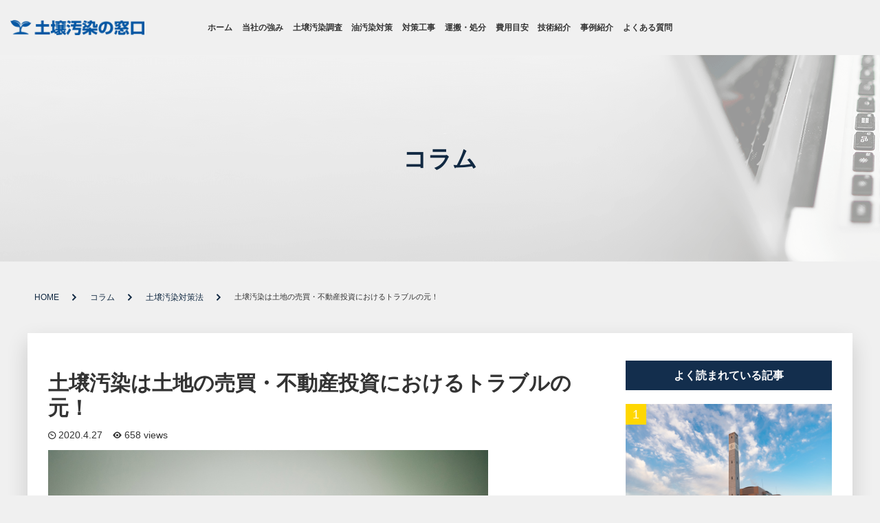

--- FILE ---
content_type: text/html; charset=UTF-8
request_url: https://osendo.net/column/%E5%9C%9F%E5%A3%8C%E6%B1%9A%E6%9F%93%E5%AF%BE%E7%AD%96%E6%B3%95/643/
body_size: 15225
content:
<html lang="ja">
<head>
	<!-- Google Tag Manager -->
<script>(function(w,d,s,l,i){w[l]=w[l]||[];w[l].push({'gtm.start':
new Date().getTime(),event:'gtm.js'});var f=d.getElementsByTagName(s)[0],
j=d.createElement(s),dl=l!='dataLayer'?'&l='+l:'';j.async=true;j.src=
'https://www.googletagmanager.com/gtm.js?id='+i+dl;f.parentNode.insertBefore(j,f);
})(window,document,'script','dataLayer','GTM-K4CVRQ6');</script>
<!-- End Google Tag Manager -->
  <meta charset="UTF-8">
  <meta name="viewport" content="width=device-width, initial-scale=1.0">
  <meta http-equiv="X-UA-Compatible" content="ie=edge">
  <title></title>
  <link href="https://fonts.googleapis.com/css?family=Oswald&display=swap" rel="stylesheet">
  <link rel="stylesheet" href="https://osendo.net/wp-content/themes/osendo/assets/css/fontello.css">
  <link rel="stylesheet" href="https://osendo.net/wp-content/themes/osendo/assets/css/reset.css">
  <link rel="stylesheet" href="https://osendo.net/wp-content/themes/osendo/assets/css/icon.css">
  <link rel="stylesheet" href="https://osendo.net/wp-content/themes/osendo/assets/css/base.css">
  <link rel="stylesheet" href="https://osendo.net/wp-content/themes/osendo/assets/css/content.css">
  <link rel="stylesheet" href="https://osendo.net/wp-content/themes/osendo/assets/css/slick.css">
  <script src="//ajax.googleapis.com/ajax/libs/jquery/2.2.4/jquery.min.js"></script>
  <script>window.jQuery || document.write('<script src="https://osendo.net/wp-content/themes/osendo/assets/js/jquery-1.11.1.min.js"><\/script>');</script>   <!-- jQuery Fallback -->
  
<title>土壌汚染は土地の売買・不動産投資におけるトラブルの元！ | 土壌汚染対策は土壌汚染の窓口へ</title>
<meta name='robots' content='max-image-preview:large' />
	<style>img:is([sizes="auto" i], [sizes^="auto," i]) { contain-intrinsic-size: 3000px 1500px }</style>
	<link rel="alternate" type="application/rss+xml" title="土壌汚染対策は土壌汚染の窓口へ &raquo; フィード" href="https://osendo.net/feed/" />
<link rel="alternate" type="application/rss+xml" title="土壌汚染対策は土壌汚染の窓口へ &raquo; コメントフィード" href="https://osendo.net/comments/feed/" />
<link rel="alternate" type="application/rss+xml" title="土壌汚染対策は土壌汚染の窓口へ &raquo; 土壌汚染は土地の売買・不動産投資におけるトラブルの元！ のコメントのフィード" href="https://osendo.net/column/%e5%9c%9f%e5%a3%8c%e6%b1%9a%e6%9f%93%e5%af%be%e7%ad%96%e6%b3%95/643/feed/" />
<meta name="description" content="目次1. 土地の売買・不動産投資において重大なトラブルについて2. 土壌汚染トラブルを回避するためのポイント：土壌汚染の事前調査3. 土壌汚染トラブルを回避するためのポイント：説明義務を果たすこと1.土地の売買・不動産投資において重大なトラブルについて土壌汚染は、目に見えにくい問題です。しかし目に見えないからといって、その存在を無視するのは危険です。土壌汚染が原因で、土地の売買・不動産投資において重大なトラブルが発生するリスクは、決" /><link rel='stylesheet' id='vkExUnit_common_style-css' href='https://osendo.net/wp-content/plugins/vk-all-in-one-expansion-unit/assets/css/vkExUnit_style.css?ver=9.113.0.1' type='text/css' media='all' />
<style id='vkExUnit_common_style-inline-css' type='text/css'>
.grecaptcha-badge{bottom: 85px !important;}
:root {--ver_page_top_button_url:url(https://osendo.net/wp-content/plugins/vk-all-in-one-expansion-unit/assets/images/to-top-btn-icon.svg);}@font-face {font-weight: normal;font-style: normal;font-family: "vk_sns";src: url("https://osendo.net/wp-content/plugins/vk-all-in-one-expansion-unit/inc/sns/icons/fonts/vk_sns.eot?-bq20cj");src: url("https://osendo.net/wp-content/plugins/vk-all-in-one-expansion-unit/inc/sns/icons/fonts/vk_sns.eot?#iefix-bq20cj") format("embedded-opentype"),url("https://osendo.net/wp-content/plugins/vk-all-in-one-expansion-unit/inc/sns/icons/fonts/vk_sns.woff?-bq20cj") format("woff"),url("https://osendo.net/wp-content/plugins/vk-all-in-one-expansion-unit/inc/sns/icons/fonts/vk_sns.ttf?-bq20cj") format("truetype"),url("https://osendo.net/wp-content/plugins/vk-all-in-one-expansion-unit/inc/sns/icons/fonts/vk_sns.svg?-bq20cj#vk_sns") format("svg");}
.veu_promotion-alert__content--text {border: 1px solid rgba(0,0,0,0.125);padding: 0.5em 1em;border-radius: var(--vk-size-radius);margin-bottom: var(--vk-margin-block-bottom);font-size: 0.875rem;}/* Alert Content部分に段落タグを入れた場合に最後の段落の余白を0にする */.veu_promotion-alert__content--text p:last-of-type{margin-bottom:0;margin-top: 0;}
</style>
<link rel='stylesheet' id='wp-block-library-css' href='https://osendo.net/wp-includes/css/dist/block-library/style.min.css?ver=6.8.3' type='text/css' media='all' />
<style id='wp-block-library-inline-css' type='text/css'>
/* VK Color Palettes */
</style>
<style id='classic-theme-styles-inline-css' type='text/css'>
/*! This file is auto-generated */
.wp-block-button__link{color:#fff;background-color:#32373c;border-radius:9999px;box-shadow:none;text-decoration:none;padding:calc(.667em + 2px) calc(1.333em + 2px);font-size:1.125em}.wp-block-file__button{background:#32373c;color:#fff;text-decoration:none}
</style>
<link rel='stylesheet' id='vk-components-style-css' href='https://osendo.net/wp-content/plugins/vk-blocks/vendor/vektor-inc/vk-component/src//assets/css/vk-components.css?ver=1.6.5' type='text/css' media='all' />
<style id='global-styles-inline-css' type='text/css'>
:root{--wp--preset--aspect-ratio--square: 1;--wp--preset--aspect-ratio--4-3: 4/3;--wp--preset--aspect-ratio--3-4: 3/4;--wp--preset--aspect-ratio--3-2: 3/2;--wp--preset--aspect-ratio--2-3: 2/3;--wp--preset--aspect-ratio--16-9: 16/9;--wp--preset--aspect-ratio--9-16: 9/16;--wp--preset--color--black: #000000;--wp--preset--color--cyan-bluish-gray: #abb8c3;--wp--preset--color--white: #ffffff;--wp--preset--color--pale-pink: #f78da7;--wp--preset--color--vivid-red: #cf2e2e;--wp--preset--color--luminous-vivid-orange: #ff6900;--wp--preset--color--luminous-vivid-amber: #fcb900;--wp--preset--color--light-green-cyan: #7bdcb5;--wp--preset--color--vivid-green-cyan: #00d084;--wp--preset--color--pale-cyan-blue: #8ed1fc;--wp--preset--color--vivid-cyan-blue: #0693e3;--wp--preset--color--vivid-purple: #9b51e0;--wp--preset--gradient--vivid-cyan-blue-to-vivid-purple: linear-gradient(135deg,rgba(6,147,227,1) 0%,rgb(155,81,224) 100%);--wp--preset--gradient--light-green-cyan-to-vivid-green-cyan: linear-gradient(135deg,rgb(122,220,180) 0%,rgb(0,208,130) 100%);--wp--preset--gradient--luminous-vivid-amber-to-luminous-vivid-orange: linear-gradient(135deg,rgba(252,185,0,1) 0%,rgba(255,105,0,1) 100%);--wp--preset--gradient--luminous-vivid-orange-to-vivid-red: linear-gradient(135deg,rgba(255,105,0,1) 0%,rgb(207,46,46) 100%);--wp--preset--gradient--very-light-gray-to-cyan-bluish-gray: linear-gradient(135deg,rgb(238,238,238) 0%,rgb(169,184,195) 100%);--wp--preset--gradient--cool-to-warm-spectrum: linear-gradient(135deg,rgb(74,234,220) 0%,rgb(151,120,209) 20%,rgb(207,42,186) 40%,rgb(238,44,130) 60%,rgb(251,105,98) 80%,rgb(254,248,76) 100%);--wp--preset--gradient--blush-light-purple: linear-gradient(135deg,rgb(255,206,236) 0%,rgb(152,150,240) 100%);--wp--preset--gradient--blush-bordeaux: linear-gradient(135deg,rgb(254,205,165) 0%,rgb(254,45,45) 50%,rgb(107,0,62) 100%);--wp--preset--gradient--luminous-dusk: linear-gradient(135deg,rgb(255,203,112) 0%,rgb(199,81,192) 50%,rgb(65,88,208) 100%);--wp--preset--gradient--pale-ocean: linear-gradient(135deg,rgb(255,245,203) 0%,rgb(182,227,212) 50%,rgb(51,167,181) 100%);--wp--preset--gradient--electric-grass: linear-gradient(135deg,rgb(202,248,128) 0%,rgb(113,206,126) 100%);--wp--preset--gradient--midnight: linear-gradient(135deg,rgb(2,3,129) 0%,rgb(40,116,252) 100%);--wp--preset--font-size--small: 13px;--wp--preset--font-size--medium: 20px;--wp--preset--font-size--large: 36px;--wp--preset--font-size--x-large: 42px;--wp--preset--spacing--20: 0.44rem;--wp--preset--spacing--30: 0.67rem;--wp--preset--spacing--40: 1rem;--wp--preset--spacing--50: 1.5rem;--wp--preset--spacing--60: 2.25rem;--wp--preset--spacing--70: 3.38rem;--wp--preset--spacing--80: 5.06rem;--wp--preset--shadow--natural: 6px 6px 9px rgba(0, 0, 0, 0.2);--wp--preset--shadow--deep: 12px 12px 50px rgba(0, 0, 0, 0.4);--wp--preset--shadow--sharp: 6px 6px 0px rgba(0, 0, 0, 0.2);--wp--preset--shadow--outlined: 6px 6px 0px -3px rgba(255, 255, 255, 1), 6px 6px rgba(0, 0, 0, 1);--wp--preset--shadow--crisp: 6px 6px 0px rgba(0, 0, 0, 1);}:where(.is-layout-flex){gap: 0.5em;}:where(.is-layout-grid){gap: 0.5em;}body .is-layout-flex{display: flex;}.is-layout-flex{flex-wrap: wrap;align-items: center;}.is-layout-flex > :is(*, div){margin: 0;}body .is-layout-grid{display: grid;}.is-layout-grid > :is(*, div){margin: 0;}:where(.wp-block-columns.is-layout-flex){gap: 2em;}:where(.wp-block-columns.is-layout-grid){gap: 2em;}:where(.wp-block-post-template.is-layout-flex){gap: 1.25em;}:where(.wp-block-post-template.is-layout-grid){gap: 1.25em;}.has-black-color{color: var(--wp--preset--color--black) !important;}.has-cyan-bluish-gray-color{color: var(--wp--preset--color--cyan-bluish-gray) !important;}.has-white-color{color: var(--wp--preset--color--white) !important;}.has-pale-pink-color{color: var(--wp--preset--color--pale-pink) !important;}.has-vivid-red-color{color: var(--wp--preset--color--vivid-red) !important;}.has-luminous-vivid-orange-color{color: var(--wp--preset--color--luminous-vivid-orange) !important;}.has-luminous-vivid-amber-color{color: var(--wp--preset--color--luminous-vivid-amber) !important;}.has-light-green-cyan-color{color: var(--wp--preset--color--light-green-cyan) !important;}.has-vivid-green-cyan-color{color: var(--wp--preset--color--vivid-green-cyan) !important;}.has-pale-cyan-blue-color{color: var(--wp--preset--color--pale-cyan-blue) !important;}.has-vivid-cyan-blue-color{color: var(--wp--preset--color--vivid-cyan-blue) !important;}.has-vivid-purple-color{color: var(--wp--preset--color--vivid-purple) !important;}.has-black-background-color{background-color: var(--wp--preset--color--black) !important;}.has-cyan-bluish-gray-background-color{background-color: var(--wp--preset--color--cyan-bluish-gray) !important;}.has-white-background-color{background-color: var(--wp--preset--color--white) !important;}.has-pale-pink-background-color{background-color: var(--wp--preset--color--pale-pink) !important;}.has-vivid-red-background-color{background-color: var(--wp--preset--color--vivid-red) !important;}.has-luminous-vivid-orange-background-color{background-color: var(--wp--preset--color--luminous-vivid-orange) !important;}.has-luminous-vivid-amber-background-color{background-color: var(--wp--preset--color--luminous-vivid-amber) !important;}.has-light-green-cyan-background-color{background-color: var(--wp--preset--color--light-green-cyan) !important;}.has-vivid-green-cyan-background-color{background-color: var(--wp--preset--color--vivid-green-cyan) !important;}.has-pale-cyan-blue-background-color{background-color: var(--wp--preset--color--pale-cyan-blue) !important;}.has-vivid-cyan-blue-background-color{background-color: var(--wp--preset--color--vivid-cyan-blue) !important;}.has-vivid-purple-background-color{background-color: var(--wp--preset--color--vivid-purple) !important;}.has-black-border-color{border-color: var(--wp--preset--color--black) !important;}.has-cyan-bluish-gray-border-color{border-color: var(--wp--preset--color--cyan-bluish-gray) !important;}.has-white-border-color{border-color: var(--wp--preset--color--white) !important;}.has-pale-pink-border-color{border-color: var(--wp--preset--color--pale-pink) !important;}.has-vivid-red-border-color{border-color: var(--wp--preset--color--vivid-red) !important;}.has-luminous-vivid-orange-border-color{border-color: var(--wp--preset--color--luminous-vivid-orange) !important;}.has-luminous-vivid-amber-border-color{border-color: var(--wp--preset--color--luminous-vivid-amber) !important;}.has-light-green-cyan-border-color{border-color: var(--wp--preset--color--light-green-cyan) !important;}.has-vivid-green-cyan-border-color{border-color: var(--wp--preset--color--vivid-green-cyan) !important;}.has-pale-cyan-blue-border-color{border-color: var(--wp--preset--color--pale-cyan-blue) !important;}.has-vivid-cyan-blue-border-color{border-color: var(--wp--preset--color--vivid-cyan-blue) !important;}.has-vivid-purple-border-color{border-color: var(--wp--preset--color--vivid-purple) !important;}.has-vivid-cyan-blue-to-vivid-purple-gradient-background{background: var(--wp--preset--gradient--vivid-cyan-blue-to-vivid-purple) !important;}.has-light-green-cyan-to-vivid-green-cyan-gradient-background{background: var(--wp--preset--gradient--light-green-cyan-to-vivid-green-cyan) !important;}.has-luminous-vivid-amber-to-luminous-vivid-orange-gradient-background{background: var(--wp--preset--gradient--luminous-vivid-amber-to-luminous-vivid-orange) !important;}.has-luminous-vivid-orange-to-vivid-red-gradient-background{background: var(--wp--preset--gradient--luminous-vivid-orange-to-vivid-red) !important;}.has-very-light-gray-to-cyan-bluish-gray-gradient-background{background: var(--wp--preset--gradient--very-light-gray-to-cyan-bluish-gray) !important;}.has-cool-to-warm-spectrum-gradient-background{background: var(--wp--preset--gradient--cool-to-warm-spectrum) !important;}.has-blush-light-purple-gradient-background{background: var(--wp--preset--gradient--blush-light-purple) !important;}.has-blush-bordeaux-gradient-background{background: var(--wp--preset--gradient--blush-bordeaux) !important;}.has-luminous-dusk-gradient-background{background: var(--wp--preset--gradient--luminous-dusk) !important;}.has-pale-ocean-gradient-background{background: var(--wp--preset--gradient--pale-ocean) !important;}.has-electric-grass-gradient-background{background: var(--wp--preset--gradient--electric-grass) !important;}.has-midnight-gradient-background{background: var(--wp--preset--gradient--midnight) !important;}.has-small-font-size{font-size: var(--wp--preset--font-size--small) !important;}.has-medium-font-size{font-size: var(--wp--preset--font-size--medium) !important;}.has-large-font-size{font-size: var(--wp--preset--font-size--large) !important;}.has-x-large-font-size{font-size: var(--wp--preset--font-size--x-large) !important;}
:where(.wp-block-post-template.is-layout-flex){gap: 1.25em;}:where(.wp-block-post-template.is-layout-grid){gap: 1.25em;}
:where(.wp-block-columns.is-layout-flex){gap: 2em;}:where(.wp-block-columns.is-layout-grid){gap: 2em;}
:root :where(.wp-block-pullquote){font-size: 1.5em;line-height: 1.6;}
</style>
<link rel='stylesheet' id='flexible-table-block-css' href='https://osendo.net/wp-content/plugins/flexible-table-block/build/style-index.css?ver=1765201903' type='text/css' media='all' />
<style id='flexible-table-block-inline-css' type='text/css'>
.wp-block-flexible-table-block-table.wp-block-flexible-table-block-table>table{width:100%;max-width:100%;border-collapse:collapse;}.wp-block-flexible-table-block-table.wp-block-flexible-table-block-table.is-style-stripes tbody tr:nth-child(odd) th{background-color:#f0f0f1;}.wp-block-flexible-table-block-table.wp-block-flexible-table-block-table.is-style-stripes tbody tr:nth-child(odd) td{background-color:#f0f0f1;}.wp-block-flexible-table-block-table.wp-block-flexible-table-block-table.is-style-stripes tbody tr:nth-child(even) th{background-color:#ffffff;}.wp-block-flexible-table-block-table.wp-block-flexible-table-block-table.is-style-stripes tbody tr:nth-child(even) td{background-color:#ffffff;}.wp-block-flexible-table-block-table.wp-block-flexible-table-block-table>table tr th,.wp-block-flexible-table-block-table.wp-block-flexible-table-block-table>table tr td{padding:0.5em;border-width:1px;border-style:solid;border-color:#000000;text-align:left;vertical-align:middle;}.wp-block-flexible-table-block-table.wp-block-flexible-table-block-table>table tr th{background-color:#f0f0f1;}.wp-block-flexible-table-block-table.wp-block-flexible-table-block-table>table tr td{background-color:#ffffff;}@media screen and (min-width:769px){.wp-block-flexible-table-block-table.is-scroll-on-pc{overflow-x:scroll;}.wp-block-flexible-table-block-table.is-scroll-on-pc table{max-width:none;align-self:self-start;}}@media screen and (max-width:768px){.wp-block-flexible-table-block-table.is-scroll-on-mobile{overflow-x:scroll;}.wp-block-flexible-table-block-table.is-scroll-on-mobile table{max-width:none;align-self:self-start;}.wp-block-flexible-table-block-table table.is-stacked-on-mobile th,.wp-block-flexible-table-block-table table.is-stacked-on-mobile td{width:100%!important;display:block;}}
</style>
<link rel='stylesheet' id='vk-swiper-style-css' href='https://osendo.net/wp-content/plugins/vk-blocks/vendor/vektor-inc/vk-swiper/src/assets/css/swiper-bundle.min.css?ver=11.0.2' type='text/css' media='all' />
<link rel='stylesheet' id='vkblocks-bootstrap-css' href='https://osendo.net/wp-content/plugins/vk-blocks/build/bootstrap_vk_using.css?ver=4.3.1' type='text/css' media='all' />
<link rel='stylesheet' id='veu-cta-css' href='https://osendo.net/wp-content/plugins/vk-all-in-one-expansion-unit/inc/call-to-action/package/assets/css/style.css?ver=9.113.0.1' type='text/css' media='all' />
<link rel='stylesheet' id='vk-blocks-build-css-css' href='https://osendo.net/wp-content/plugins/vk-blocks/build/block-build.css?ver=1.115.2.1' type='text/css' media='all' />
<style id='vk-blocks-build-css-inline-css' type='text/css'>
:root { --vk-size-text: 16px; /* --vk-color-primary is deprecated. */ --vk-color-primary:#337ab7; }

	:root {
		--vk_image-mask-circle: url(https://osendo.net/wp-content/plugins/vk-blocks/inc/vk-blocks/images/circle.svg);
		--vk_image-mask-wave01: url(https://osendo.net/wp-content/plugins/vk-blocks/inc/vk-blocks/images/wave01.svg);
		--vk_image-mask-wave02: url(https://osendo.net/wp-content/plugins/vk-blocks/inc/vk-blocks/images/wave02.svg);
		--vk_image-mask-wave03: url(https://osendo.net/wp-content/plugins/vk-blocks/inc/vk-blocks/images/wave03.svg);
		--vk_image-mask-wave04: url(https://osendo.net/wp-content/plugins/vk-blocks/inc/vk-blocks/images/wave04.svg);
	}
	

	:root {

		--vk-balloon-border-width:1px;

		--vk-balloon-speech-offset:-12px;
	}
	

	:root {
		--vk_flow-arrow: url(https://osendo.net/wp-content/plugins/vk-blocks/inc/vk-blocks/images/arrow_bottom.svg);
	}
	
</style>
<link rel='stylesheet' id='vk-font-awesome-css' href='https://osendo.net/wp-content/plugins/vk-blocks/vendor/vektor-inc/font-awesome-versions/src/font-awesome/css/all.min.css?ver=7.1.0' type='text/css' media='all' />
<link rel="https://api.w.org/" href="https://osendo.net/wp-json/" /><link rel="alternate" title="JSON" type="application/json" href="https://osendo.net/wp-json/wp/v2/posts/643" /><link rel="EditURI" type="application/rsd+xml" title="RSD" href="https://osendo.net/xmlrpc.php?rsd" />
<meta name="generator" content="WordPress 6.8.3" />
<link rel="canonical" href="https://osendo.net/column/%e5%9c%9f%e5%a3%8c%e6%b1%9a%e6%9f%93%e5%af%be%e7%ad%96%e6%b3%95/643/" />
<link rel='shortlink' href='https://osendo.net/?p=643' />
<link rel="alternate" title="oEmbed (JSON)" type="application/json+oembed" href="https://osendo.net/wp-json/oembed/1.0/embed?url=https%3A%2F%2Fosendo.net%2Fcolumn%2F%25e5%259c%259f%25e5%25a3%258c%25e6%25b1%259a%25e6%259f%2593%25e5%25af%25be%25e7%25ad%2596%25e6%25b3%2595%2F643%2F" />
<link rel="alternate" title="oEmbed (XML)" type="text/xml+oembed" href="https://osendo.net/wp-json/oembed/1.0/embed?url=https%3A%2F%2Fosendo.net%2Fcolumn%2F%25e5%259c%259f%25e5%25a3%258c%25e6%25b1%259a%25e6%259f%2593%25e5%25af%25be%25e7%25ad%2596%25e6%25b3%2595%2F643%2F&#038;format=xml" />
<meta name="google-site-verification" content="tEV9DvOzBbFp9srMz7cedRwiu1002MlaQ2AuGUip7Eg" /><script type="application/ld+json">
{
    "@context": "https://schema.org",
    "@type": "BreadcrumbList",
    "itemListElement": [
        {
            "@type": "ListItem",
            "position": 1,
            "name": "HOME",
            "item": "https://osendo.net"
        },
        {
            "@type": "ListItem",
            "position": 2,
            "name": "土壌汚染対策法",
            "item": "https://osendo.net/column/category/%e5%9c%9f%e5%a3%8c%e6%b1%9a%e6%9f%93%e5%af%be%e7%ad%96%e6%b3%95/"
        },
        {
            "@type": "ListItem",
            "position": 3,
            "name": "土壌汚染は土地の売買・不動産投資におけるトラブルの元！"
        }
    ]
}</script><!-- [ VK All in One Expansion Unit OGP ] -->
<meta property="og:site_name" content="土壌汚染対策は土壌汚染の窓口へ" />
<meta property="og:url" content="https://osendo.net/column/%e5%9c%9f%e5%a3%8c%e6%b1%9a%e6%9f%93%e5%af%be%e7%ad%96%e6%b3%95/643/" />
<meta property="og:title" content="土壌汚染は土地の売買・不動産投資におけるトラブルの元！ | 土壌汚染対策は土壌汚染の窓口へ" />
<meta property="og:description" content="目次1. 土地の売買・不動産投資において重大なトラブルについて2. 土壌汚染トラブルを回避するためのポイント：土壌汚染の事前調査3. 土壌汚染トラブルを回避するためのポイント：説明義務を果たすこと1.土地の売買・不動産投資において重大なトラブルについて土壌汚染は、目に見えにくい問題です。しかし目に見えないからといって、その存在を無視するのは危険です。土壌汚染が原因で、土地の売買・不動産投資において重大なトラブルが発生するリスクは、決" />
<meta property="og:type" content="article" />
<meta property="og:image" content="https://osendo.net/wp-content/uploads/2020/04/pixta_54482693_S.jpg" />
<meta property="og:image:width" content="640" />
<meta property="og:image:height" content="426" />
<!-- [ / VK All in One Expansion Unit OGP ] -->
		<style type="text/css" id="wp-custom-css">
			p.c-caseCat__name {
	font-size: 18px;
	font-weight: bold;
	color: #112942;
	margin-bottom: 15px;
	text-align: center;
}

ul.c-caseCat__list {
    display: flex;
    flex-wrap: wrap;
			justify-content: center;
			margin-bottom: 15px;
}

li.c-caseCat__listitem {
    width: calc(100% / 5);
    text-align: center;
    border-right: 1px solid #112942;
    margin-bottom: 10px;
}

li.c-caseCat__listitem:nth-child(5n + 5) {
	border-right-width: 0px;
}

li.c-caseCat__listitem a {
    font-size: 18px;
    display: inline-block;
    width: 100%;
    padding: 15px 3px;
		 color: #112942;
	  box-sizing: border-box;
}

li.c-caseCat__listitem a:hover {
	text-decoration: underline;
}

@media only screen and (max-width: 639px) {
	
	li.c-caseCat__listitem {
    width: calc(100% / 2);
    margin-bottom: 5px;
  }
	
	li.c-caseCat__listitem:nth-child(5n + 5) {
	border-right-width: 1px;
}
	
	li.c-caseCat__listitem:nth-child(2n + 2) {
	border-right-width: 0px;
}
	
	
	li.c-caseCat__listitem a {
    font-size: 14px;
    display: inline-block;
    padding: 10px 0;
}
}


.caseMore_btn {
	background: #fff100;
	color: #112942;
	max-width: 350px;
	width: 100%;
	display: flex;
	-ms-align-items: center;
	align-items: center;
	justify-content: center;
	padding: 25px 10px;
	border-radius: 10px;
	line-height: 1;
	font-weight: bold;
	margin: 0 auto;
	border: none;
	cursor: pointer;
	-webkit-box-shadow: 0 13px 29px rgb(0 0 0 / 16%);
	box-shadow: 0 13px 29px rgb(0 0 0 / 16%);
	text-decoration: none;
	margin-top: 20px;
}

.caseMore_btn img {
    max-width: 20px;
    margin-right: 10px;
}

.case_cat {
	display: inilne-block;
	margin-right: 5px;
}
/* 2021/08/17 add*/
.post-author .post-author-img {
width: 80px;
float: left;
}
.post-author .post-author-meta {
margin-left: 100px;
}
.top_author_area .post-author {
    padding: 12px 24px 32px;
    border: 1px solid #eee;
    background: #f5f5f5;
}
 .post-author{
position: relative !important;
padding-top: 60px !important;
margin-bottom:20px;
}
.top_author_area .post-author:before {
    content: 'この記事の監修者';
    position: absolute;
    top: 15px;
    font-size: 14px;
    border-bottom: 3px double #112942;
    border-top: 3px double #112942;
    padding: 5px 10px;
    background: #fff;
}


/*20220121追加css比嘉*/


.p-movie-present__wrap {
  padding-top: 40px;
	max-width: 700px;
  margin: auto;
}

.p-movie-present__thanks {
	padding-top: 30px;
  padding-bottom: 40px;
}

.p-movie-present__img {
	width: 100%;
}

.p-movie-present__img img {
  width: 100%;
  height: auto;
	object-fit: cover;
}

.p-movie-present__desc {
  padding-top: 20px;
	display: flex;
  flex-direction: column;
}

.p-movie-present__btn-wrap {
  padding-top: 20px;
  text-align: center;
	 margin-top: auto;
}


.p-movie-present__btn {
	display:inline-block;
	max-width:220px;
}


.p-submit-btn-area {
	text-align:center;
	margin: auto;
}

.p-movie-present__btn img {
   width:100%;
	max-width:100%;
	margin:auto;
  transition: all 0.3s;
}

.p-movie-present__btn:hover {
  opacity: 0.7;
}

@media screen and (min-width: 768px) {
  .p-movie-present__thanks {
    display: flex;
  }
	
	.p-movie-present__img {
	width: 100%;
		max-width:300px;
}

  .p-movie-present__desc {
    padding-left: 20px;
    padding-top: 0;
    flex: 1;
    width: 50%;
  }
	
	.p-movie-present__btn-wrap {
  padding-top: 20px;
  text-align: right;
	 margin-top: auto;
}

.p-movie-present__btn {
	display:inline-block;
	max-width:220px;
}

}
.swiper-button-next::after{display:none!important}

.swiper-button-prev::after{display:none!important}		</style>
		<!-- [ VK All in One Expansion Unit Article Structure Data ] --><script type="application/ld+json">{"@context":"https://schema.org/","@type":"Article","headline":"土壌汚染は土地の売買・不動産投資におけるトラブルの元！","image":"https://osendo.net/wp-content/uploads/2020/04/pixta_54482693_S.jpg","datePublished":"2020-04-27T10:37:25+09:00","dateModified":"2020-10-03T01:12:14+09:00","author":{"@type":"","name":"dojyo_osen","url":"https://osendo.net/","sameAs":""}}</script><!-- [ / VK All in One Expansion Unit Article Structure Data ] -->	
<!-- Facebook Pixel Code -->
<script>
  !function(f,b,e,v,n,t,s)
  {if(f.fbq)return;n=f.fbq=function(){n.callMethod?
  n.callMethod.apply(n,arguments):n.queue.push(arguments)};
  if(!f._fbq)f._fbq=n;n.push=n;n.loaded=!0;n.version='2.0';
  n.queue=[];t=b.createElement(e);t.async=!0;
  t.src=v;s=b.getElementsByTagName(e)[0];
  s.parentNode.insertBefore(t,s)}(window, document,'script',
  'https://connect.facebook.net/en_US/fbevents.js');
  fbq('init', '899665094311949');
  fbq('track', 'PageView');
</script>
<noscript><img height="1" width="1" style="display:none"
  src="https://www.facebook.com/tr?id=899665094311949&ev=PageView&noscript=1"
/></noscript>
<!-- End Facebook Pixel Code -->
	
</head>
<body id="wrapper" class="wp-singular post-template-default single single-post postid-643 single-format-standard wp-theme-osendo fa_v7_css vk-blocks post-name-%e5%9c%9f%e5%a3%8c%e6%b1%9a%e6%9f%93%e3%83%88%e3%83%a9%e3%83%96%e3%83%ab%e3%82%92%e6%9c%aa%e7%84%b6%e3%81%ab%e9%98%b2%e3%81%90%e3%81%9f%e3%82%81%e3%81%ab%ef%bc%81%e5%a3%b2%e8%b2%b7%e3%83%88%e3%83%a9 category-%e5%9c%9f%e5%a3%8c%e6%b1%9a%e6%9f%93%e5%af%be%e7%ad%96%e6%b3%95 post-type-post" >
	<!-- Google Tag Manager (noscript) -->
<noscript><iframe src="https://www.googletagmanager.com/ns.html?id=GTM-K4CVRQ6"
height="0" width="0" style="display:none;visibility:hidden"></iframe></noscript>
<!-- End Google Tag Manager (noscript) -->
  <header class="l-header">
	  
    <!-- <div class="popup-hot pc">
      <a href="https://osendo.net/estimate" class="_link">
        <span class="icon-document-edit"></span>
        お見積もり診断はこちら
      </a>
      <h5>
        お電話はこちら
      </h5>
      <div class="hot">
        <img src="https://osendo.net/wp-content/themes/osendo/assets/images/ico_hot.png" width="21">
        0532-25-7766
      </div>
      <p class="time">
        受付時間 平日(月〜金)  9:00〜18:00
      </p>
    </div> -->
	  
	  
    <div class="_inner">
      
	  	  <div class="logo">
        <a href="https://osendo.net">
          <img src="https://osendo.net/wp-content/themes/osendo/assets/images/logo2.png" width="195" alt="土壌汚染対策.net">
        </a>
      </div>
	        <div class="menu_wrap">
        <nav id="gnav">
          <ul>
                            <li class="menu__items"><a href="https://osendo.net">ホーム</a></li>
                                          <li class="menu__items"><a href="https://osendo.net/tsuyomi/">当社の強み</a></li>
                                          <li class="menu__items"><a href="https://osendo.net/osendo/">土壌汚染調査</a></li>
                                          <li class="menu__items"><a href="https://osendo.net/abura/">油汚染対策</a></li>
                                          <li class="menu__items"><a href="https://osendo.net/kouji/">対策工事</a></li>
                                          <li class="menu__items"><a href="https://osendo.net/unpan/">運搬・処分</a></li>
                                          <li class="menu__items"><a href="https://osendo.net/cost/">費用目安</a></li>
                                          <li class="menu__items"><a href="https://osendo.net/gijyutsu/">技術紹介</a></li>
                                          <li class="menu__items"><a href="https://osendo.net/column/case/">事例紹介</a></li>
                                          <li class="menu__items"><a href="https://osendo.net/qa/">よくある質問</a></li>
                                      <div class="popup-hot sp">
              <a href="https://osendo.net/estimate" class="_link">
                <span class="icon-document-edit"></span>
                お見積もり診断はこちら
              </a>
              <h5>
                お電話はこちら
              </h5>
              <a href="tel:0532-25-7766" class="hot">
                <img src="https://osendo.net/wp-content/themes/osendo/assets/images/ico_hot.png" width="21">
                0532-25-7766
              </a>
              <p class="time">
                受付時間 平日(月〜金)  9:00〜18:00
              </p>
            </div>
          </ul>
        </nav>
      </div>
      
      <div class="hamburger hamburger--squeeze js-hamburger">
        <div class="hamburger-box">
          <div class="hamburger-inner"></div>
        </div>
      </div>
    </div>
  </header>
  <!-- end l-header --><main class="c-content">
	<div class="c-mainvisual c-mainvisual__column">
		<div class="container">
			<p class="single_tlt">コラム</p>
		</div>
	</div>
	<div class="container">
		<ul class="c-breakcrumb"><li class="home"><a href="https://osendo.net/">HOME</a></li><li class="home"><a href="https://osendo.net/column">コラム</a></li><li><a href="https://osendo.net/column/category/%e5%9c%9f%e5%a3%8c%e6%b1%9a%e6%9f%93%e5%af%be%e7%ad%96%e6%b3%95/">土壌汚染対策法</a></li><li>土壌汚染は土地の売買・不動産投資におけるトラブルの元！</li></ul>		<div class="c-content_inner">
			<div class="l-layout">
				<div class="l-layoutLeft">
					<div class="l-pageSingle">
						<div class="c-single">
																<div class="headline">
										<h1>
											土壌汚染は土地の売買・不動産投資におけるトラブルの元！										</h1>
									</div>
									<div class="date">
										<div class="pub">
											<p>
												<span class="fontello"></span>
												2020.4.27											</p>
										</div>
										<div class="views">
											<p class="items__views post__views">
												<span class="fontello"></span>
												658 views
											</p>
										</div>
									</div>
									<div class="thumbnail">
										<img width="640" height="426" src="https://osendo.net/wp-content/uploads/2020/04/pixta_54482693_S.jpg" class="attachment-post-thumbnail size-post-thumbnail wp-post-image" alt="" decoding="async" fetchpriority="high" srcset="https://osendo.net/wp-content/uploads/2020/04/pixta_54482693_S.jpg 640w, https://osendo.net/wp-content/uploads/2020/04/pixta_54482693_S-300x200.jpg 300w" sizes="(max-width: 640px) 100vw, 640px" />									</div>
							<div class="top_author_area">
<div class="post-author author_top">
<div class="clearfix">
<div class="author_inner">
<div class="post-author-img"><img class=" ls-is-cached lazyloaded" src="https://osendo.net/wp-content/uploads/2021/08/森田さん.png" width="80" height="80" data-src="https://osendo.net/wp-content/uploads/2021/08/森田さん.png" /></div>
<div class="post-author-meta">
<h4 class="author_name">森田直樹</h4>
<p class="disc">
私はこれまでに土壌汚染調査・各種水質調査・地下水調査およびアスベスト調査などのあらゆる環境関連調査と、それに関連する工事に携わってきました。
また、調査に必要な資格も数多く保有しています。<br>

保有資格：環境計量士（濃度関係）/土壌汚染調査技術管理者/作業環境測定士（第一種）/技術士補（衛生工学部門）/毒物劇物取扱者/砕石業務管理者/建築物石綿含有建材調査者/特定化学物質等作業主任者/アスベスト診断士 等</p>

</div>
</div>
</div>
</div>
</div>
									<div class="sns">
										<ul>
	<li class="twitter">
		<a href="https://twitter.com/share?url=https://osendo.net/column/%e5%9c%9f%e5%a3%8c%e6%b1%9a%e6%9f%93%e5%af%be%e7%ad%96%e6%b3%95/643/&via=TrendWebDesign&related=TrendWebDesign&hashtags=web,webdesign&text=土壌汚染は土地の売買・不動産投資におけるトラブルの元！" rel="nofollow" target="_blank" class="sns_icon sns_tweet">Twitter</a>
	</li>
	<li class="facebook">
		<a href="https://www.facebook.com/sharer.php?u=https%3A%2F%2Fosendo.net%2Fcolumn%2F%25e5%259c%259f%25e5%25a3%258c%25e6%25b1%259a%25e6%259f%2593%25e5%25af%25be%25e7%25ad%2596%25e6%25b3%2595%2F643%2F&t=%E5%9C%9F%E5%A3%8C%E6%B1%9A%E6%9F%93%E3%81%AF%E5%9C%9F%E5%9C%B0%E3%81%AE%E5%A3%B2%E8%B2%B7%E3%83%BB%E4%B8%8D%E5%8B%95%E7%94%A3%E6%8A%95%E8%B3%87%E3%81%AB%E3%81%8A%E3%81%91%E3%82%8B%E3%83%88%E3%83%A9%E3%83%96%E3%83%AB%E3%81%AE%E5%85%83%EF%BC%81" target="_blank">Facebook</a>
	</li>
	<li class="hatena">
		<a href="http://b.hatena.ne.jp/add?mode=confirm&url=https://osendo.net/column/%e5%9c%9f%e5%a3%8c%e6%b1%9a%e6%9f%93%e5%af%be%e7%ad%96%e6%b3%95/643/&via=TrendWebDesign&related=TrendWebDesign&hashtags=web,webdesign&text=土壌汚染は土地の売買・不動産投資におけるトラブルの元！" target="_blank" rel="nofollow">Hatena</a>
	</li>
	<li class="google">
		<a href="https://plus.google.com/share?url=https://osendo.net/column/%e5%9c%9f%e5%a3%8c%e6%b1%9a%e6%9f%93%e5%af%be%e7%ad%96%e6%b3%95/643/&via=TrendWebDesign&related=TrendWebDesign&hashtags=web,webdesign&text=土壌汚染は土地の売買・不動産投資におけるトラブルの元！" target="_blank" >Google</a>
	</li>
	<li class="pocket">
		<a href="http://getpocket.com/edit?url=https://osendo.net/column/%e5%9c%9f%e5%a3%8c%e6%b1%9a%e6%9f%93%e5%af%be%e7%ad%96%e6%b3%95/643/&via=TrendWebDesign&related=TrendWebDesign&hashtags=web,webdesign&text=土壌汚染は土地の売買・不動産投資におけるトラブルの元！" rel="nofollow" rel="nofollow" target="_blank">Pocket</a>
	</li>
	<li class="feedly">
		<a href="https://feedly.com/i/subscription/feed?url=https://osendo.net/column/%e5%9c%9f%e5%a3%8c%e6%b1%9a%e6%9f%93%e5%af%be%e7%ad%96%e6%b3%95/643/&via=TrendWebDesign&related=TrendWebDesign&hashtags=web,webdesign&text=土壌汚染は土地の売買・不動産投資におけるトラブルの元！"" target='blank' rel="nofollow">Feedly</a>
	</li>
</ul>									</div>
									<div class="single-content">
										<div class="veu_autoEyeCatchBox"><img decoding="async" width="640" height="426" src="https://osendo.net/wp-content/uploads/2020/04/pixta_54482693_S.jpg" class="attachment-large size-large wp-post-image" alt="" srcset="https://osendo.net/wp-content/uploads/2020/04/pixta_54482693_S.jpg 640w, https://osendo.net/wp-content/uploads/2020/04/pixta_54482693_S-300x200.jpg 300w" sizes="(max-width: 640px) 100vw, 640px" /></div>
<h2>目次</h2>
<ol>
<li><a href="#heading1">1. 土地の売買・不動産投資において重大なトラブルについて</a></li><br>
<li><a href="#heading2">2. 土壌汚染トラブルを回避するためのポイント：土壌汚染の事前調査</a></li><br>
<li><a href="#heading3">3. 土壌汚染トラブルを回避するためのポイント：説明義務を果たすこと</a></li><br>
</ol>



<h2 class="wp-block-heading" id="heading1">1.土地の売買・不動産投資において重大なトラブルについて</h2>



<p>土壌汚染は、目に見えにくい問題です。</p>



<p>しかし目に見えないからといって、その存在を無視するのは危険です。</p>



<p>土壌汚染が原因で、土地の売買・不動産投資において重大なトラブルが発生するリスクは、決して低くはないのです。<br><br></p>



<p>具体的なトラブル事例は、以下のとおりです。</p>



<p>・土地売買契約後に土壌汚染が発覚して、契約破棄になった</p>



<p>・土地を売った後に、高額な土壌汚染調査費用を請求された</p>



<p>・不動産投資をしようと物件を購入したら、特定有害物質が検出され、価値が下がり損失を出した。</p>



<p>土壌汚染に関するトラブルは、金銭面だけではなくその土地のイメージにも関わってきます。</p>



<p>特に新たな土地を購入して、事業活動に活かしたいと考える企業にとって、土壌汚染に関するトラブルは非常に重要な意味を持ちます。</p>



<p>不動産取引には土壌汚染リスクがセットであることを心得て、売主になるときも買主になるときも、しっかりと準備をすることが大切です。<br><br></p>



<h2 class="wp-block-heading" id="heading2">2.土壌汚染トラブルを回避するためのポイント：土壌汚染の事前調査</h2>



<figure class="wp-block-image"><img decoding="async" width="1024" height="644" src="https://osendo.net//wp-content/uploads/2020/04/pixta_45845027_M-1024x644.jpg" alt="" class="wp-image-645" srcset="https://osendo.net/wp-content/uploads/2020/04/pixta_45845027_M-1024x644.jpg 1024w, https://osendo.net/wp-content/uploads/2020/04/pixta_45845027_M-300x189.jpg 300w, https://osendo.net/wp-content/uploads/2020/04/pixta_45845027_M-768x483.jpg 768w, https://osendo.net/wp-content/uploads/2020/04/pixta_45845027_M.jpg 2000w" sizes="(max-width: 1024px) 100vw, 1024px" /></figure>



<p>では土壌汚染トラブルを回避するためには、どうすれば良いのでしょうか。知っておきたいポイントを2つ紹介します。<br><br></p>



<h3 class="wp-block-heading">土壌汚染の事前調査を行うこと</h3>



<p>土壌汚染のトラブルを避けるための最大のポイントは、事前調査にあります。目に見えない土壌に関する情報を目で見える形で示し、解説してもらえるのが調査を行うメリットです。<br><br></p>



<p>【売主側が事前調査を行うメリット】</p>



<p>・売買契約後のトラブルを避けられる</p>



<p>・買主側へ説明する際に、客観的な情報を提示できる<br><br></p>



<p>【買主側が事前調査を行うメリット】</p>



<p>・契約前に土壌汚染に関する情報をチェックできることで、トラブル予防につながる</p>



<p>・土地購入後の責任の所在について、もめごとにならない<br><br></p>



<p>土壌汚染の事前調査を行うメリットは、売主・買主の両方に発生するものですが、買主の立場で購入予定の土地の事前調査を自由に行うことはできません。</p>



<p>契約前の土地所有権は、売主側にあるからです。</p>



<p>買主の立場で「購入前に事前調査を行いたい」と思ったときには、その旨や理由を売主側に伝え、その希望を受け入れてもらう必要があります。</p>



<p>トラブル回避のために、積極的に事前調査を行う企業も増えてはいますが、調査をしないところも存在しています。</p>



<p>契約内容をしっかりとチェックした上で、適切な行動をとることが大切です。<br><br></p>



<h2 class="wp-block-heading" id="heading3">3.土壌汚染トラブルを回避するためのポイント：説明義務を果たすこと</h2>



<p>特定有害物質によって土壌汚染が発生していたとしても、法律でその取引が制限されるわけではありません。</p>



<p>土壌汚染のトラブルは、「その事実を知らせないまま・知らされないまま取引を行う」ことによって、生じるケースがほとんどです。</p>



<p>土壌汚染の事実がすでに分かっている場合や、その可能性が高いと考えられる場合には、売主の立場で、その事実を買主へと伝える義務を負うことになります。</p>



<p>きちんとした形で情報を伝え、双方が合意の上で手続きを進めていけば、契約無効や損害賠償請求といったトラブルに発展する可能性は少なくなります。</p>



<p>土壌汚染はその土地の瑕疵に当たるということを踏まえて、適切な対策を取っておきましょう。<br><br> <strong>『まんがで分かる土壌汚染』：</strong><a href="https://osendo.net/downloadBeginner/">https://osendo.net/downloadBeginner/</a> <br></p>
<div class="veu_followSet"><div class="followSet_img" style="background-image: url('https://osendo.net/wp-content/uploads/2020/04/pixta_54482693_S.jpg')"></div>
	<div class="followSet_body">
	<p class="followSet_title">＼ 最新情報をチェック ／</p>
<div class="follow_feedly"><a href="https://feedly.com/i/subscription/feed/https://osendo.net/feed/" target="blank"><img loading="lazy" decoding="async" id="feedlyFollow" src="https://s3.feedly.com/img/follows/feedly-follow-rectangle-volume-small_2x.png" alt="follow us in feedly" width="66" height="20"></a></div>
</div><!-- [ /.followSet_body ] --></div>
									</div>
															</div>
						<ul class="pre-next">
															<li class="pre-post fontello l-arrow c-post_hover">
									<a href="https://osendo.net/column/%e5%9c%9f%e5%a3%8c%e6%b1%9a%e6%9f%93%e5%af%be%e7%ad%96%e6%b3%95/637/" data-prev="前の記事">
										<div class="image">
											<div class="thumb">
												<img width="640" height="426" src="https://osendo.net/wp-content/uploads/2020/04/pixta_39504910_S.jpg" class="attachment-kv-size size-kv-size wp-post-image" alt="" decoding="async" loading="lazy" srcset="https://osendo.net/wp-content/uploads/2020/04/pixta_39504910_S.jpg 640w, https://osendo.net/wp-content/uploads/2020/04/pixta_39504910_S-300x200.jpg 300w" sizes="auto, (max-width: 640px) 100vw, 640px" />											</div>
										</div>
										<span class="textlimit textline__2">
											土壌汚染によるリスク、具体的にイメージできますか？…										</span>
									</a>
								</li>
															<li class="next-post fontello r-arrow">
									<a href="https://osendo.net/column/%e5%9c%9f%e5%a3%8c%e6%b1%9a%e6%9f%93%e5%af%be%e7%ad%96%e6%b3%95/648/" data-next="次の記事">
										<span class="textlimit textline__2">
											土壌汚染と地下水汚染の関連性とは？										</span>
										<div class="image">
											<div class="thumb">
												<img width="640" height="428" src="https://osendo.net/wp-content/uploads/2020/04/pixta_56648388_S.jpg" class="attachment-kv-size size-kv-size wp-post-image" alt="" decoding="async" loading="lazy" srcset="https://osendo.net/wp-content/uploads/2020/04/pixta_56648388_S.jpg 640w, https://osendo.net/wp-content/uploads/2020/04/pixta_56648388_S-300x201.jpg 300w" sizes="auto, (max-width: 640px) 100vw, 640px" />											</div>
										</div>
									</a>
								</li>
													</ul>
					</div>
				</div>
				<div class="l-layoutRight">
					<section id="popularpost_widget-2" class="c-rightColSidebar sidebar-main widget_popularpost_widget"><h4 class="sidebar-title">よく読まれている記事</h4><div class="post-sidebar">                <div class="items c-post_hover">
                    <a href="https://osendo.net/column/news-topics/1957/">
                        <div class="img">
                            <div class="thumb">
                                <img width="640" height="426" src="https://osendo.net/wp-content/uploads/2020/08/pixta_36885785_S.jpg" class="attachment-kv-size size-kv-size wp-post-image" alt="" decoding="async" loading="lazy" srcset="https://osendo.net/wp-content/uploads/2020/08/pixta_36885785_S.jpg 640w, https://osendo.net/wp-content/uploads/2020/08/pixta_36885785_S-300x200.jpg 300w" sizes="auto, (max-width: 640px) 100vw, 640px" />                            </div>
                        </div>
                        <div class="content">
                            <div class="tlt ">
                                <p class="textlimit textline__2">《実績更新のお知らせ》</p>
                            </div>
                            <div class="inner">
                            	<div class="date">
                                    <p>
                                        2021年12日3月                                    </p>
                                </div>
                                <div class="view post__views">
                                    <p>
                                        <span class="fontello"></span>
                                        228 view
                                    </p>
                                </div>
                            </div>
                        </div>
                    </a>
                </div>
                            <div class="items c-post_hover">
                    <a href="https://osendo.net/column/news-topics/topics/1916/">
                        <div class="img">
                            <div class="thumb">
                                <img width="640" height="395" src="https://osendo.net/wp-content/uploads/2021/08/newsletter_backnumber_re.jpg" class="attachment-kv-size size-kv-size wp-post-image" alt="" decoding="async" loading="lazy" srcset="https://osendo.net/wp-content/uploads/2021/08/newsletter_backnumber_re.jpg 640w, https://osendo.net/wp-content/uploads/2021/08/newsletter_backnumber_re-300x185.jpg 300w" sizes="auto, (max-width: 640px) 100vw, 640px" />                            </div>
                        </div>
                        <div class="content">
                            <div class="tlt ">
                                <p class="textlimit textline__2">ニュースレターのバックナンバーを掲載いたしました！！！</p>
                            </div>
                            <div class="inner">
                            	<div class="date">
                                    <p>
                                        2021年08日30月                                    </p>
                                </div>
                                <div class="view post__views">
                                    <p>
                                        <span class="fontello"></span>
                                        229 view
                                    </p>
                                </div>
                            </div>
                        </div>
                    </a>
                </div>
                            <div class="items c-post_hover">
                    <a href="https://osendo.net/column/%e5%b7%a5%e4%ba%8b/1294/">
                        <div class="img">
                            <div class="thumb">
                                <img width="640" height="424" src="https://osendo.net/wp-content/uploads/2020/08/pixta_39279400_S.jpg" class="attachment-kv-size size-kv-size wp-post-image" alt="" decoding="async" loading="lazy" srcset="https://osendo.net/wp-content/uploads/2020/08/pixta_39279400_S.jpg 640w, https://osendo.net/wp-content/uploads/2020/08/pixta_39279400_S-300x199.jpg 300w" sizes="auto, (max-width: 640px) 100vw, 640px" />                            </div>
                        </div>
                        <div class="content">
                            <div class="tlt ">
                                <p class="textlimit textline__2">「掘削除去」と「不溶化処理」をお考えの方へ</p>
                            </div>
                            <div class="inner">
                            	<div class="date">
                                    <p>
                                        2020年08日2月                                    </p>
                                </div>
                                <div class="view post__views">
                                    <p>
                                        <span class="fontello"></span>
                                        230 view
                                    </p>
                                </div>
                            </div>
                        </div>
                    </a>
                </div>
                            <div class="items c-post_hover">
                    <a href="https://osendo.net/column/%e5%9c%9f%e5%a3%8c%e6%b1%9a%e6%9f%93%e5%af%be%e7%ad%96%e6%b3%95/1072/">
                        <div class="img">
                            <div class="thumb">
                                <img width="640" height="426" src="https://osendo.net/wp-content/uploads/2020/08/pixta_46096191_S.jpg" class="attachment-kv-size size-kv-size wp-post-image" alt="" decoding="async" loading="lazy" srcset="https://osendo.net/wp-content/uploads/2020/08/pixta_46096191_S.jpg 640w, https://osendo.net/wp-content/uploads/2020/08/pixta_46096191_S-300x200.jpg 300w" sizes="auto, (max-width: 640px) 100vw, 640px" />                            </div>
                        </div>
                        <div class="content">
                            <div class="tlt ">
                                <p class="textlimit textline__2">原因物質の除去は正しい知識を持つプロにお任せが安心!</p>
                            </div>
                            <div class="inner">
                            	<div class="date">
                                    <p>
                                        2020年08日2月                                    </p>
                                </div>
                                <div class="view post__views">
                                    <p>
                                        <span class="fontello"></span>
                                        231 view
                                    </p>
                                </div>
                            </div>
                        </div>
                    </a>
                </div>
                            <div class="items c-post_hover">
                    <a href="https://osendo.net/column/%e5%9c%9f%e5%a3%8c%e6%b1%9a%e6%9f%93%e5%af%be%e7%ad%96%e6%b3%95/1111/">
                        <div class="img">
                            <div class="thumb">
                                <img width="640" height="426" src="https://osendo.net/wp-content/uploads/2020/08/pixta_54482697_S.jpg" class="attachment-kv-size size-kv-size wp-post-image" alt="" decoding="async" loading="lazy" srcset="https://osendo.net/wp-content/uploads/2020/08/pixta_54482697_S.jpg 640w, https://osendo.net/wp-content/uploads/2020/08/pixta_54482697_S-300x200.jpg 300w" sizes="auto, (max-width: 640px) 100vw, 640px" />                            </div>
                        </div>
                        <div class="content">
                            <div class="tlt ">
                                <p class="textlimit textline__2">問題が起きる前の対策が肝心です</p>
                            </div>
                            <div class="inner">
                            	<div class="date">
                                    <p>
                                        2020年08日2月                                    </p>
                                </div>
                                <div class="view post__views">
                                    <p>
                                        <span class="fontello"></span>
                                        232 view
                                    </p>
                                </div>
                            </div>
                        </div>
                    </a>
                </div>
                            <div class="items c-post_hover">
                    <a href="https://osendo.net/column/%e5%9c%9f%e5%a3%8c%e6%b1%9a%e6%9f%93%e5%af%be%e7%ad%96%e6%b3%95/1090/">
                        <div class="img">
                            <div class="thumb">
                                <img width="640" height="426" src="https://osendo.net/wp-content/uploads/2020/08/pixta_38931620_S.jpg" class="attachment-kv-size size-kv-size wp-post-image" alt="" decoding="async" loading="lazy" srcset="https://osendo.net/wp-content/uploads/2020/08/pixta_38931620_S.jpg 640w, https://osendo.net/wp-content/uploads/2020/08/pixta_38931620_S-300x200.jpg 300w" sizes="auto, (max-width: 640px) 100vw, 640px" />                            </div>
                        </div>
                        <div class="content">
                            <div class="tlt ">
                                <p class="textlimit textline__2">調査義務や法律関連知識も必須</p>
                            </div>
                            <div class="inner">
                            	<div class="date">
                                    <p>
                                        2020年08日2月                                    </p>
                                </div>
                                <div class="view post__views">
                                    <p>
                                        <span class="fontello"></span>
                                        237 view
                                    </p>
                                </div>
                            </div>
                        </div>
                    </a>
                </div>
                            <div class="items c-post_hover">
                    <a href="https://osendo.net/column/news-topics/news/1886/">
                        <div class="img">
                            <div class="thumb">
                                <img width="640" height="427" src="https://osendo.net/wp-content/uploads/2021/08/5061218_s.jpg" class="attachment-kv-size size-kv-size wp-post-image" alt="" decoding="async" loading="lazy" srcset="https://osendo.net/wp-content/uploads/2021/08/5061218_s.jpg 640w, https://osendo.net/wp-content/uploads/2021/08/5061218_s-300x200.jpg 300w" sizes="auto, (max-width: 640px) 100vw, 640px" />                            </div>
                        </div>
                        <div class="content">
                            <div class="tlt ">
                                <p class="textlimit textline__2">お盆休みのお知らせ</p>
                            </div>
                            <div class="inner">
                            	<div class="date">
                                    <p>
                                        2021年08日4月                                    </p>
                                </div>
                                <div class="view post__views">
                                    <p>
                                        <span class="fontello"></span>
                                        238 view
                                    </p>
                                </div>
                            </div>
                        </div>
                    </a>
                </div>
                            <div class="items c-post_hover">
                    <a href="https://osendo.net/column/%e5%9c%9f%e5%a3%8c%e6%b1%9a%e6%9f%93%e5%af%be%e7%ad%96%e6%b3%95/1159/">
                        <div class="img">
                            <div class="thumb">
                                <img width="640" height="426" src="https://osendo.net/wp-content/uploads/2020/08/pixta_49865930_S.jpg" class="attachment-kv-size size-kv-size wp-post-image" alt="" decoding="async" loading="lazy" srcset="https://osendo.net/wp-content/uploads/2020/08/pixta_49865930_S.jpg 640w, https://osendo.net/wp-content/uploads/2020/08/pixta_49865930_S-300x200.jpg 300w" sizes="auto, (max-width: 640px) 100vw, 640px" />                            </div>
                        </div>
                        <div class="content">
                            <div class="tlt ">
                                <p class="textlimit textline__2">そもそも調査義務があるのかどうかわからない場合にはどうしたら良い？</p>
                            </div>
                            <div class="inner">
                            	<div class="date">
                                    <p>
                                        2020年08日2月                                    </p>
                                </div>
                                <div class="view post__views">
                                    <p>
                                        <span class="fontello"></span>
                                        238 view
                                    </p>
                                </div>
                            </div>
                        </div>
                    </a>
                </div>
                            <div class="items c-post_hover">
                    <a href="https://osendo.net/column/%e5%9c%9f%e5%a3%8c%e6%b1%9a%e6%9f%93%e5%af%be%e7%ad%96%e6%b3%95/1319/">
                        <div class="img">
                            <div class="thumb">
                                <img width="640" height="427" src="https://osendo.net/wp-content/uploads/2020/08/pixta_23609839_S.jpg" class="attachment-kv-size size-kv-size wp-post-image" alt="" decoding="async" loading="lazy" srcset="https://osendo.net/wp-content/uploads/2020/08/pixta_23609839_S.jpg 640w, https://osendo.net/wp-content/uploads/2020/08/pixta_23609839_S-300x200.jpg 300w" sizes="auto, (max-width: 640px) 100vw, 640px" />                            </div>
                        </div>
                        <div class="content">
                            <div class="tlt ">
                                <p class="textlimit textline__2">「土壌汚染指定調査機関」は土壌汚染対策のプロのあかし</p>
                            </div>
                            <div class="inner">
                            	<div class="date">
                                    <p>
                                        2020年08日2月                                    </p>
                                </div>
                                <div class="view post__views">
                                    <p>
                                        <span class="fontello"></span>
                                        239 view
                                    </p>
                                </div>
                            </div>
                        </div>
                    </a>
                </div>
                            <div class="items c-post_hover">
                    <a href="https://osendo.net/column/%e5%9c%9f%e5%a3%8c%e6%b1%9a%e6%9f%93%e5%af%be%e7%ad%96%e6%b3%95/1071/">
                        <div class="img">
                            <div class="thumb">
                                <img width="640" height="426" src="https://osendo.net/wp-content/uploads/2020/08/pixta_32619821_S.jpg" class="attachment-kv-size size-kv-size wp-post-image" alt="" decoding="async" loading="lazy" srcset="https://osendo.net/wp-content/uploads/2020/08/pixta_32619821_S.jpg 640w, https://osendo.net/wp-content/uploads/2020/08/pixta_32619821_S-300x200.jpg 300w" sizes="auto, (max-width: 640px) 100vw, 640px" />                            </div>
                        </div>
                        <div class="content">
                            <div class="tlt ">
                                <p class="textlimit textline__2">地下水汚染を防止するための対策について</p>
                            </div>
                            <div class="inner">
                            	<div class="date">
                                    <p>
                                        2020年08日2月                                    </p>
                                </div>
                                <div class="view post__views">
                                    <p>
                                        <span class="fontello"></span>
                                        239 view
                                    </p>
                                </div>
                            </div>
                        </div>
                    </a>
                </div>
            </div></section><section id="recentpost_widget-2" class="c-rightColSidebar sidebar-main widget_recentpost_widget"><h4 class="sidebar-title">新着記事</h4><div class="post-sidebar">                <div class="items c-post_hover">
                    <a href="https://osendo.net/column/news-topics/news/2133/">
                        <div class="img">
                            <div class="thumb">
                                                                        <img src="https://osendo.net/wp-content/themes/osendo/assets/images/nophoto.png" alt="">
                                                                    </div>
                        </div>
                        <div class="content">
                            <div class="tlt ">
                                <p class="textlimit textline__2">お盆休みのお知らせ</p>
                            </div>
                            <div class="inner">
                                <div class="date">
                                    <p>
                                        2022年07日29月                                    </p>
                                </div>
                                <div class="view post__views">
                                    <p>
                                        <span class="fontello"></span>
                                        355 view
                                    </p>
                                </div>
                            </div>
                        </div>
                    </a>
                </div>
                            <div class="items c-post_hover">
                    <a href="https://osendo.net/column/news-topics/2097/">
                        <div class="img">
                            <div class="thumb">
                                <img width="640" height="426" src="https://osendo.net/wp-content/uploads/2020/08/pixta_36885785_S.jpg" class="attachment-kv-size size-kv-size wp-post-image" alt="" decoding="async" loading="lazy" srcset="https://osendo.net/wp-content/uploads/2020/08/pixta_36885785_S.jpg 640w, https://osendo.net/wp-content/uploads/2020/08/pixta_36885785_S-300x200.jpg 300w" sizes="auto, (max-width: 640px) 100vw, 640px" />                            </div>
                        </div>
                        <div class="content">
                            <div class="tlt ">
                                <p class="textlimit textline__2">《実績更新のお知らせ》</p>
                            </div>
                            <div class="inner">
                                <div class="date">
                                    <p>
                                        2022年04日11月                                    </p>
                                </div>
                                <div class="view post__views">
                                    <p>
                                        <span class="fontello"></span>
                                        338 view
                                    </p>
                                </div>
                            </div>
                        </div>
                    </a>
                </div>
                            <div class="items c-post_hover">
                    <a href="https://osendo.net/column/news-topics/2078/">
                        <div class="img">
                            <div class="thumb">
                                <img width="640" height="426" src="https://osendo.net/wp-content/uploads/2020/08/pixta_36885785_S.jpg" class="attachment-kv-size size-kv-size wp-post-image" alt="" decoding="async" loading="lazy" srcset="https://osendo.net/wp-content/uploads/2020/08/pixta_36885785_S.jpg 640w, https://osendo.net/wp-content/uploads/2020/08/pixta_36885785_S-300x200.jpg 300w" sizes="auto, (max-width: 640px) 100vw, 640px" />                            </div>
                        </div>
                        <div class="content">
                            <div class="tlt ">
                                <p class="textlimit textline__2">《実績更新のお知らせ》</p>
                            </div>
                            <div class="inner">
                                <div class="date">
                                    <p>
                                        2022年03日3月                                    </p>
                                </div>
                                <div class="view post__views">
                                    <p>
                                        <span class="fontello"></span>
                                        287 view
                                    </p>
                                </div>
                            </div>
                        </div>
                    </a>
                </div>
                            <div class="items c-post_hover">
                    <a href="https://osendo.net/column/news-topics/1970/">
                        <div class="img">
                            <div class="thumb">
                                <img width="475" height="266" src="https://osendo.net/wp-content/uploads/2021/12/キャプチャ-1.png" class="attachment-kv-size size-kv-size wp-post-image" alt="" decoding="async" loading="lazy" srcset="https://osendo.net/wp-content/uploads/2021/12/キャプチャ-1.png 475w, https://osendo.net/wp-content/uploads/2021/12/キャプチャ-1-300x168.png 300w" sizes="auto, (max-width: 475px) 100vw, 475px" />                            </div>
                        </div>
                        <div class="content">
                            <div class="tlt ">
                                <p class="textlimit textline__2">太平産業グループ SDGs宣言</p>
                            </div>
                            <div class="inner">
                                <div class="date">
                                    <p>
                                        2021年12日9月                                    </p>
                                </div>
                                <div class="view post__views">
                                    <p>
                                        <span class="fontello"></span>
                                        372 view
                                    </p>
                                </div>
                            </div>
                        </div>
                    </a>
                </div>
                            <div class="items c-post_hover">
                    <a href="https://osendo.net/column/news-topics/1964/">
                        <div class="img">
                            <div class="thumb">
                                <img width="640" height="480" src="https://osendo.net/wp-content/uploads/2021/12/22582377_m-1.jpg" class="attachment-kv-size size-kv-size wp-post-image" alt="" decoding="async" loading="lazy" srcset="https://osendo.net/wp-content/uploads/2021/12/22582377_m-1.jpg 640w, https://osendo.net/wp-content/uploads/2021/12/22582377_m-1-300x225.jpg 300w" sizes="auto, (max-width: 640px) 100vw, 640px" />                            </div>
                        </div>
                        <div class="content">
                            <div class="tlt ">
                                <p class="textlimit textline__2">年末年始のお知らせ</p>
                            </div>
                            <div class="inner">
                                <div class="date">
                                    <p>
                                        2021年12日3月                                    </p>
                                </div>
                                <div class="view post__views">
                                    <p>
                                        <span class="fontello"></span>
                                        274 view
                                    </p>
                                </div>
                            </div>
                        </div>
                    </a>
                </div>
                            <div class="items c-post_hover">
                    <a href="https://osendo.net/column/news-topics/1957/">
                        <div class="img">
                            <div class="thumb">
                                <img width="640" height="426" src="https://osendo.net/wp-content/uploads/2020/08/pixta_36885785_S.jpg" class="attachment-kv-size size-kv-size wp-post-image" alt="" decoding="async" loading="lazy" srcset="https://osendo.net/wp-content/uploads/2020/08/pixta_36885785_S.jpg 640w, https://osendo.net/wp-content/uploads/2020/08/pixta_36885785_S-300x200.jpg 300w" sizes="auto, (max-width: 640px) 100vw, 640px" />                            </div>
                        </div>
                        <div class="content">
                            <div class="tlt ">
                                <p class="textlimit textline__2">《実績更新のお知らせ》</p>
                            </div>
                            <div class="inner">
                                <div class="date">
                                    <p>
                                        2021年12日3月                                    </p>
                                </div>
                                <div class="view post__views">
                                    <p>
                                        <span class="fontello"></span>
                                        228 view
                                    </p>
                                </div>
                            </div>
                        </div>
                    </a>
                </div>
                            <div class="items c-post_hover">
                    <a href="https://osendo.net/column/news-topics/1944/">
                        <div class="img">
                            <div class="thumb">
                                <img width="1051" height="751" src="https://osendo.net/wp-content/uploads/2021/11/キャプチャ.jpg" class="attachment-kv-size size-kv-size wp-post-image" alt="" decoding="async" loading="lazy" srcset="https://osendo.net/wp-content/uploads/2021/11/キャプチャ.jpg 1051w, https://osendo.net/wp-content/uploads/2021/11/キャプチャ-300x214.jpg 300w, https://osendo.net/wp-content/uploads/2021/11/キャプチャ-1024x732.jpg 1024w, https://osendo.net/wp-content/uploads/2021/11/キャプチャ-768x549.jpg 768w" sizes="auto, (max-width: 1051px) 100vw, 1051px" />                            </div>
                        </div>
                        <div class="content">
                            <div class="tlt ">
                                <p class="textlimit textline__2">『2021環境DXオンラインEXPO』出展のお知らせ</p>
                            </div>
                            <div class="inner">
                                <div class="date">
                                    <p>
                                        2021年11日15月                                    </p>
                                </div>
                                <div class="view post__views">
                                    <p>
                                        <span class="fontello"></span>
                                        280 view
                                    </p>
                                </div>
                            </div>
                        </div>
                    </a>
                </div>
                            <div class="items c-post_hover">
                    <a href="https://osendo.net/column/news-topics/topics/1916/">
                        <div class="img">
                            <div class="thumb">
                                <img width="640" height="395" src="https://osendo.net/wp-content/uploads/2021/08/newsletter_backnumber_re.jpg" class="attachment-kv-size size-kv-size wp-post-image" alt="" decoding="async" loading="lazy" srcset="https://osendo.net/wp-content/uploads/2021/08/newsletter_backnumber_re.jpg 640w, https://osendo.net/wp-content/uploads/2021/08/newsletter_backnumber_re-300x185.jpg 300w" sizes="auto, (max-width: 640px) 100vw, 640px" />                            </div>
                        </div>
                        <div class="content">
                            <div class="tlt ">
                                <p class="textlimit textline__2">ニュースレターのバックナンバーを掲載いたしました！！！</p>
                            </div>
                            <div class="inner">
                                <div class="date">
                                    <p>
                                        2021年08日30月                                    </p>
                                </div>
                                <div class="view post__views">
                                    <p>
                                        <span class="fontello"></span>
                                        229 view
                                    </p>
                                </div>
                            </div>
                        </div>
                    </a>
                </div>
                            <div class="items c-post_hover">
                    <a href="https://osendo.net/column/news-topics/news/1886/">
                        <div class="img">
                            <div class="thumb">
                                <img width="640" height="427" src="https://osendo.net/wp-content/uploads/2021/08/5061218_s.jpg" class="attachment-kv-size size-kv-size wp-post-image" alt="" decoding="async" loading="lazy" srcset="https://osendo.net/wp-content/uploads/2021/08/5061218_s.jpg 640w, https://osendo.net/wp-content/uploads/2021/08/5061218_s-300x200.jpg 300w" sizes="auto, (max-width: 640px) 100vw, 640px" />                            </div>
                        </div>
                        <div class="content">
                            <div class="tlt ">
                                <p class="textlimit textline__2">お盆休みのお知らせ</p>
                            </div>
                            <div class="inner">
                                <div class="date">
                                    <p>
                                        2021年08日4月                                    </p>
                                </div>
                                <div class="view post__views">
                                    <p>
                                        <span class="fontello"></span>
                                        238 view
                                    </p>
                                </div>
                            </div>
                        </div>
                    </a>
                </div>
                            <div class="items c-post_hover">
                    <a href="https://osendo.net/column/news-topics/1687/">
                        <div class="img">
                            <div class="thumb">
                                <img width="640" height="426" src="https://osendo.net/wp-content/uploads/2020/08/pixta_47759053_S.jpg" class="attachment-kv-size size-kv-size wp-post-image" alt="" decoding="async" loading="lazy" srcset="https://osendo.net/wp-content/uploads/2020/08/pixta_47759053_S.jpg 640w, https://osendo.net/wp-content/uploads/2020/08/pixta_47759053_S-300x200.jpg 300w" sizes="auto, (max-width: 640px) 100vw, 640px" />                            </div>
                        </div>
                        <div class="content">
                            <div class="tlt ">
                                <p class="textlimit textline__2">カドミウム及びトリクロロエチレンの 基準値が強化（引下げ）されました</p>
                            </div>
                            <div class="inner">
                                <div class="date">
                                    <p>
                                        2021年06日1月                                    </p>
                                </div>
                                <div class="view post__views">
                                    <p>
                                        <span class="fontello"></span>
                                        369 view
                                    </p>
                                </div>
                            </div>
                        </div>
                    </a>
                </div>
            </div></section><section id="nav_menu-2" class="c-rightColSidebar sidebar-main widget_nav_menu"><h4 class="sidebar-title">メニュー</h4><div class="menu-%e3%82%b0%e3%83%ad%e3%83%bc%e3%83%90%e3%83%ab%e3%83%8a%e3%83%93%e3%83%a1%e3%83%8b%e3%83%a5%e3%83%bc-container"><ul id="menu-%e3%82%b0%e3%83%ad%e3%83%bc%e3%83%90%e3%83%ab%e3%83%8a%e3%83%93%e3%83%a1%e3%83%8b%e3%83%a5%e3%83%bc" class="menu"><li id="menu-item-1674" class="menu-item menu-item-type-custom menu-item-object-custom menu-item-home menu-item-1674"><a href="https://osendo.net">ホーム</a></li>
<li id="menu-item-303" class="menu-item menu-item-type-post_type menu-item-object-page menu-item-303"><a href="https://osendo.net/tsuyomi/">当社の強み</a></li>
<li id="menu-item-25" class="menu-item menu-item-type-post_type menu-item-object-page menu-item-25"><a href="https://osendo.net/osendo/">土壌汚染調査</a></li>
<li id="menu-item-26" class="menu-item menu-item-type-post_type menu-item-object-page menu-item-26"><a href="https://osendo.net/abura/">油汚染対策</a></li>
<li id="menu-item-27" class="menu-item menu-item-type-post_type menu-item-object-page menu-item-27"><a href="https://osendo.net/kouji/">対策工事</a></li>
<li id="menu-item-28" class="menu-item menu-item-type-post_type menu-item-object-page menu-item-28"><a href="https://osendo.net/unpan/">運搬・処分</a></li>
<li id="menu-item-31" class="menu-item menu-item-type-post_type menu-item-object-page menu-item-31"><a href="https://osendo.net/cost/">費用目安</a></li>
<li id="menu-item-29" class="menu-item menu-item-type-post_type menu-item-object-page menu-item-29"><a href="https://osendo.net/gijyutsu/">技術紹介</a></li>
<li id="menu-item-1868" class="menu-item menu-item-type-post_type_archive menu-item-object-case menu-item-1868"><a href="https://osendo.net/column/case/">事例紹介</a></li>
<li id="menu-item-1756" class="menu-item menu-item-type-post_type menu-item-object-page menu-item-1756"><a href="https://osendo.net/qa/">よくある質問</a></li>
</ul></div></section>				</div>
			</div>
		</div>
	</div>
</main>
  <section class="l-bottom">
    <div class="container">
      <div class="bottom-contact">
        <div class="item _blue">
          <p class="tlt">お問い合わせはこちら</p>
          <div class="_cont">
            <p>メールでのお問い合わせは24時間受付中!!</p>
            <a href="https://osendo.net/contact" class="btn"><span class="icon-mail"></span>問い合わせする</a>
          </div>
        </div>
        <!-- end item -->
        <div class="item _red">
          <p class="tlt">お電話からのお問い合わせはこちら</p>
          <div class="_cont">
            <a href="tel:0532-25-7766" class="hotline"><img src="https://osendo.net/wp-content/themes/osendo/assets/images/ico_phone.png" width="40"> 0532-25-7766</a>
            <p>受付時間 9:00〜18:00（平日）</p>
          </div>
        </div>
        <!-- end item -->
      </div>
      <!-- end bottom-contact -->
    </div>
  </section>
  <footer class="l-footer">
    <div class="totop">
      <img src="https://osendo.net/wp-content/themes/osendo/assets/images/arrow_top.png" width="30">
    </div>
    <div class="_inner">
      <div class="footer-img">
        <div class="_t">
          <a href="https://osendo.net" class="footer-logo">
            <img src="https://osendo.net/wp-content/themes/osendo/assets/images/logo_footer2.png" width="195" alt="土壌汚染対策.net">
          </a>
          <span><img src="https://osendo.net/wp-content/themes/osendo/assets/images/logo_tokaigeo.png" alt="土壌汚染対策.net" width="120"></span>
        </div>
      </div>
      <nav id="fnav">
        <ul>
                          <li class="menu__items"><a href="https://osendo.net">ホーム</a></li>
                                          <li class="menu__items"><a href="https://osendo.net/tsuyomi/">当社の強み</a></li>
                                          <li class="menu__items"><a href="https://osendo.net/osendo/">土壌汚染調査</a></li>
                                          <li class="menu__items"><a href="https://osendo.net/abura/">油汚染対策</a></li>
                                          <li class="menu__items"><a href="https://osendo.net/kouji/">対策工事</a></li>
                                          <li class="menu__items"><a href="https://osendo.net/unpan/">運搬・処分</a></li>
                                          <li class="menu__items"><a href="https://osendo.net/cost/">費用目安</a></li>
                                          <li class="menu__items"><a href="https://osendo.net/gijyutsu/">技術紹介</a></li>
                                          <li class="menu__items"><a href="https://osendo.net/column/case/">事例紹介</a></li>
                                          <li class="menu__items"><a href="https://osendo.net/qa/">よくある質問</a></li>
                                  </ul>
        <ul>
                          <li class="menu__items"><a href="https://osendo.net/">トップページ</a></li>
                                          <li class="menu__items"><a href="https://osendo.net/corp/">会社情報</a></li>
                                  </ul>
      </nav>
    </div>
  </footer>
  <!-- end l-footer -->
  <div class="copy">
    Copyright © osendo.net All Rights Reserved.
  </div>
    <!-- 
  <div class="popup popup-hide">
    <div class="container _inner">
      <span class="close"><img src="https://osendo.net/wp-content/themes/osendo/assets/images/img_pop_close.png" width="43"></span>
      <h4>
        他社の見積もりが不安な方<br>
        適正価格か無料で診断いたします！
      </h4>
      <div class="_m">
        <p>
          <img src="https://osendo.net/wp-content/themes/osendo/assets/images/img_pop01_white.png" width="345">
        </p>
        <div class="c-btnFlex">
          <a href="https://osendo.net/contact" class="c-btnFlex_l hvr-wobble-vertical">
            問い合わせする
            <img src="https://osendo.net/wp-content/themes/osendo/assets/images/arrow_next.png">

          <a href="https://osendo.net/estimate" class="c-btnFlex_r hvr-wobble-vertical">
            お見積もり診断はこちら
        </div>
      </div>
      <figure class="women">
        <img src="https://osendo.net/wp-content/themes/osendo/assets/images/img_pop.png" width="150">
      </figure>
      
    </div> -->
    
  </div>
    <script src="https://osendo.net/wp-content/themes/osendo/assets/js/lib.js"></script>
  <script src="https://osendo.net/wp-content/themes/osendo/assets/js/main.js"></script>
  <script type="speculationrules">
{"prefetch":[{"source":"document","where":{"and":[{"href_matches":"\/*"},{"not":{"href_matches":["\/wp-*.php","\/wp-admin\/*","\/wp-content\/uploads\/*","\/wp-content\/*","\/wp-content\/plugins\/*","\/wp-content\/themes\/osendo\/*","\/*\\?(.+)"]}},{"not":{"selector_matches":"a[rel~=\"nofollow\"]"}},{"not":{"selector_matches":".no-prefetch, .no-prefetch a"}}]},"eagerness":"conservative"}]}
</script>
<a href="#top" id="page_top" class="page_top_btn">PAGE TOP</a><script type="text/javascript" id="vkExUnit_master-js-js-extra">
/* <![CDATA[ */
var vkExOpt = {"ajax_url":"https:\/\/osendo.net\/wp-admin\/admin-ajax.php","hatena_entry":"https:\/\/osendo.net\/wp-json\/vk_ex_unit\/v1\/hatena_entry\/","facebook_entry":"https:\/\/osendo.net\/wp-json\/vk_ex_unit\/v1\/facebook_entry\/","facebook_count_enable":"","entry_count":"1","entry_from_post":"","homeUrl":"https:\/\/osendo.net\/"};
/* ]]> */
</script>
<script type="text/javascript" src="https://osendo.net/wp-content/plugins/vk-all-in-one-expansion-unit/assets/js/all.min.js?ver=9.113.0.1" id="vkExUnit_master-js-js"></script>
<script type="text/javascript" src="https://osendo.net/wp-content/plugins/vk-blocks/vendor/vektor-inc/vk-swiper/src/assets/js/swiper-bundle.min.js?ver=11.0.2" id="vk-swiper-script-js"></script>
<script type="text/javascript" src="https://osendo.net/wp-content/plugins/vk-blocks/build/vk-slider.min.js?ver=1.115.2.1" id="vk-blocks-slider-js"></script>
<script type="text/javascript" src="https://osendo.net/wp-content/plugins/vk-all-in-one-expansion-unit/inc/smooth-scroll/js/smooth-scroll.min.js?ver=9.113.0.1" id="smooth-scroll-js-js"></script>
<script>
jQuery(function($) {
	jQuery.post('https://osendo.net/wp-admin/admin-ajax.php',{ action: 'views_count_up', post_id: 643, nonce: 'fe8f39569d'});
});
</script>
</body>
</html>

--- FILE ---
content_type: text/css
request_url: https://osendo.net/wp-content/themes/osendo/assets/css/fontello.css
body_size: 1289
content:
@font-face {
  font-family: 'fontello';
  src: url('../font/fontello.eot?23150046');
  src: url('../font/fontello.eot?23150046#iefix') format('embedded-opentype'),
       url('../font/fontello.woff2?23150046') format('woff2'),
       url('../font/fontello.woff?23150046') format('woff'),
       url('../font/fontello.ttf?23150046') format('truetype'),
       url('../font/fontello.svg?23150046#fontello') format('svg');
  font-weight: normal;
  font-style: normal;
}
/* Chrome hack: SVG is rendered more smooth in Windozze. 100% magic, uncomment if you need it. */
/* Note, that will break hinting! In other OS-es font will be not as sharp as it could be */
/*
@media screen and (-webkit-min-device-pixel-ratio:0) {
  @font-face {
    font-family: 'fontello';
    src: url('../font/fontello.svg?23150046#fontello') format('svg');
  }
}
*/
 
 [class^="icon-"], [class*=" icon-"] {
  font-family: "fontello";
  font-style: normal;
  font-weight: normal;
  speak: none;
 
  display: inline-block;
  text-decoration: inherit;
  width: 1em;
  margin-right: .2em;
  text-align: center;
  /* opacity: .8; */
 
  /* For safety - reset parent styles, that can break glyph codes*/
  font-variant: normal;
  text-transform: none;
 
  /* fix buttons height, for twitter bootstrap */
  line-height: 1em;
 
  /* Animation center compensation - margins should be symmetric */
  /* remove if not needed */
  margin-left: .2em;
 
  /* you can be more comfortable with increased icons size */
  /* font-size: 120%; */
 
  /* Font smoothing. That was taken from TWBS */
  -webkit-font-smoothing: antialiased;
  -moz-osx-font-smoothing: grayscale;
 
  /* Uncomment for 3D effect */
  /* text-shadow: 1px 1px 1px rgba(127, 127, 127, 0.3); */
}
 
.icon-selfplus_tonext02:before { content: '\e800'; } /* '' */
.icon-selfplus_toback02:before { content: '\e801'; } /* '' */
.icon-selfplus_toback01:before { content: '\e802'; } /* '' */
.icon-selfplus_tonext01:before { content: '\e803'; } /* '' */
.icon-selfplus_totop:before { content: '\e804'; } /* '' */
.icon-left-open:before { content: '\e805'; } /* '' */
.icon-right-open:before { content: '\e806'; } /* '' */
.icon-search:before { content: '\e807'; } /* '' */
.icon-tags:before { content: '\e808'; } /* '' */
.icon-cancel:before { content: '\e809'; } /* '' */
.icon-search-1:before { content: '\e80a'; } /* '' */
.icon-cancel-1:before { content: '\e80b'; } /* '' */
.icon-cw:before { content: '\e80c'; } /* '' */
.icon-down-dir:before { content: '\e80d'; } /* '' */
.icon-chart:before { content: '\e80e'; } /* '' */
.icon-clock-alt:before { content: '\e80f'; } /* '' */
.icon-folder:before { content: '\e810'; } /* '' */
.icon-home:before { content: '\e811'; } /* '' */
.icon-eye:before { content: '\e812'; } /* '' */
.icon-eye-1:before { content: '\e813'; } /* '' */
.icon-originalicon_new:before { content: '\e814'; } /* '' */
.icon-up-open-1:before { content: '\e815'; } /* '' */
.icon-monitor:before { content: '\e816'; } /* '' */
.icon-globe:before { content: '\e817'; } /* '' */
.icon-thumbs-up:before { content: '\e818'; } /* '' */
.icon-mail:before { content: '\e819'; } /* '' */
.icon-users:before { content: '\e81a'; } /* '' */
.icon-down:before { content: '\e81b'; } /* '' */
.icon-left:before { content: '\e81c'; } /* '' */
.icon-right:before { content: '\e81d'; } /* '' */
.icon-up:before { content: '\e81e'; } /* '' */
.icon-phone:before { content: '\e81f'; } /* '' */
.icon-crown:before { content: '\e844'; } /* '' */
.icon-twitter:before { content: '\f099'; } /* '' */
.icon-facebook:before { content: '\f09a'; } /* '' */
.icon-rss:before { content: '\f09e'; } /* '' */
.icon-menu:before { content: '\f0c9'; } /* '' */
.icon-gplus:before { content: '\f0d5'; } /* '' */
.icon-quote-left:before { content: '\f10d'; } /* '' */
.icon-quote-right:before { content: '\f10e'; } /* '' */
.icon-link-ext-alt:before { content: '\f14c'; } /* '' */
.icon-doc-text-inv:before { content: '\f15c'; } /* '' */
.icon-instagram:before { content: '\f16d'; } /* '' */
.icon-diamond:before { content: '\f219'; } /* '' */
.icon-pinterest:before { content: '\f231'; } /* '' */
.icon-get-pocket:before { content: '\f265'; } /* '' */
.icon-volume-control-phone:before { content: '\f2a0'; } /* '' */
.icon-youtube:before { content: '\f315'; } /* '' */

--- FILE ---
content_type: text/css
request_url: https://osendo.net/wp-content/themes/osendo/assets/css/reset.css
body_size: 1171
content:
@charset "UTF-8";
/* ==================================================

	※このファイルは基本的に編集しない。他のCSSで設定上書きでの対処を推奨。

================================================== */
html, body, div, span, object, iframe, h1, h2, h3, h4, h5, h6, p, blockquote, pre,
abbr, address, cite, code, del, dfn, em, img, ins, kbd, q, samp,
small, strong, var, b, i, dl, dt, dd, ol, ul, li,
fieldset, form, label, legend, table, caption, tbody, tfoot, thead, tr, th, td,
article, aside, canvas, details, figcaption, figure, footer, header, main, menu, nav, section, summary,
time, mark, audio, video {
  margin: 0;
  padding: 0;
  border: 0;
  outline: 0;
  font-size: 100%;
  vertical-align: baseline;
  background: transparent; }

html {
  font-size: 62.5%; }

body {
  -webkit-text-size-adjust: 100%;
  /* 画面回転時の自動文字サイズ調整機能OFF */ }

article, aside, details, figcaption, figure, footer, header, main, menu, nav, section {
  display: block; }

img {
  vertical-align: top;
  font-size: 0;
  -ms-interpolation-mode: bicubic;
  /* IE系での画像リサイズ時のリサンプリング設定 */ }

ol, ul {
  list-style: none; }

blockquote, q {
  quotes: none; }

blockquote::before,
blockquote::after,
q::before,
q::after {
  content: "";
  content: none; }

a {
  margin: 0;
  padding: 0;
  font-size: 100%;
  vertical-align: top;
  background: transparent; }

a:focus {
  outline: none; }

ins {
  background-color: #ff9;
  color: #000;
  text-decoration: none; }

mark {
  background-color: #ff9;
  color: #000;
  font-style: italic;
  font-weight: bold; }

del {
  text-decoration: line-through; }

abbr[title],
dfn[title] {
  border-bottom: 1px dotted;
  cursor: help; }

em {
  font-style: normal; }

hr {
  display: block;
  height: 1px;
  border: 0;
  border-top: 1px solid #cccccc;
  margin: 1em 0;
  padding: 0; }

table {
  width: 100%;
  border-collapse: collapse;
  border-spacing: 0;
  word-wrap: break-word;
  word-break: break-all; }

table th,
table td {
  text-align: left;
  vertical-align: middle; }

input {
  vertical-align: middle; }

input[type="submit"] {
  cursor: pointer; }

select, optgroup {
  vertical-align: middle; }

select {
  padding-right: 1px; }

textarea {
  font-size: 100%; }

pre, code, kbd, samp, var {
  font-family: Consolas, 'Courier New', Courier, Monaco, monospace; }

sub, sup {
  margin: 0;
  padding: 0;
  border: 0;
  outline: 0; }

@media print {
  body {
    -webkit-print-color-adjust: exact;
    /* 印刷時の背景印刷 */ } }


--- FILE ---
content_type: text/css
request_url: https://osendo.net/wp-content/themes/osendo/assets/css/icon.css
body_size: 848
content:
@font-face {
  font-family: 'icomoon';
  src:  url('fonts/icomoon.eot?5higrj');
  src:  url('fonts/icomoon.eot?5higrj#iefix') format('embedded-opentype'),
    url('fonts/icomoon.ttf?5higrj') format('truetype'),
    url('fonts/icomoon.woff?5higrj') format('woff'),
    url('fonts/icomoon.svg?5higrj#icomoon') format('svg');
  font-weight: normal;
  font-style: normal;
}

[class^="icon-"], [class*=" icon-"] {
  /* use !important to prevent issues with browser extensions that change fonts */
  font-family: 'icomoon' !important;
  speak: none;
  font-style: normal;
  font-weight: normal;
  font-variant: normal;
  text-transform: none;
  line-height: 1;

  /* Better Font Rendering =========== */
  -webkit-font-smoothing: antialiased;
  -moz-osx-font-smoothing: grayscale;
}

.icon-minus:before {
  content: "\e903";
}
.icon-plus:before {
  content: "\e902";
}
.icon-document-edit:before {
  content: "\e901";
}
.icon-mail:before {
  content: "\e900";
}


--- FILE ---
content_type: text/css
request_url: https://osendo.net/wp-content/themes/osendo/assets/css/base.css
body_size: 5223
content:
@charset "UTF-8";

/* ==================================================
  basic layout
================================================== */

* {
  -webkit-box-sizing: border-box;
  box-sizing: border-box;
}
body {
  font-family: -apple-system, BlinkMacSystemFont, "Helvetica Neue", "Segoe UI", YuGothic, "Yu Gothic Medium", "Hiragino Sans", "Hiragino Kaku Gothic ProN", Meiryo, sans-serif;
  font-size: 1.4rem;
  line-height: 1.231;
  background-size: 70%;
  color: #333;
  background-color: #f0f0f0;
}

@media only screen and (min-width: 1200px) {
  body {
    font-size: 1.0416666667vw;
  }
}

.clearfix:after {
  visibility: hidden;
  display: block;
  font-size: 0;
  content: " ";
  clear: both;
  height: 0;
}
.clearfix {
  display: inline-block;
}
/* start commented backslash hack \*/

* html .clearfix {
  height: 1%;
}
a {
  text-decoration: none;
}
.clearfix {
  display: block;
}
/* close commented backslash hack */

@media only screen and (min-width: 768px) {
  .sp {
    display: none !important;
  }
}
@media only screen and (max-width: 767px) {
  .pc {
    display: none !important;
  }
}

.bold {
  font-weight: bold;
}
.contbox {
  margin-bottom: 30px;
}
.show {
  display: block !important;
}
.c-content_inner {
  background: #fff;
  -webkit-box-shadow: 0 13px 29px rgba(0, 0, 0, 0.16);
  box-shadow: 0 13px 29px rgba(0, 0, 0, 0.16);
  padding: 40px 30px;
  margin-bottom: 50px;
}
@media only screen and (max-width: 767px) {
  .c-content_inner {
    padding: 20px 10px;
  }
}
.c-content_inner h2 {
  background: #112942;
  color: #fff;
  font-size: 2.2rem;
  padding: 20px;
  margin-bottom: 30px;
}
.c-content_inner h3 {
  padding: 15px 20px;
  border-left: 4px solid #112942;
  font-size: 1.8rem;
  color: #112942;
  margin-bottom: 30px;
}
/* Text color
-------------------------------------------------- */
.t_wht {
  color: #fff !important;
}

/* Background color
-------------------------------------------------- */
.bg_wht {
  background: #fff !important;
}

/* Font size
-------------------------------------------------- */
.fz20 {
  font-size: 2rem;
}

/* サイト幅
-------------------------------------------------- */

.container {
  max-width: 1200px;
  width: 100%;
  margin: auto;
  position: relative;
  padding-left: 10px;
  padding-right: 10px;
}

@media only screen and (min-width: 1200px) {
  .container {
    padding-left: 0;
    padding-right: 0;
  }
}

.container-flex {
  display: -webkit-box;
  display: -ms-flexbox;
  display: flex;
}
img {
  max-width: 100%;
}
p {
  line-height: 1.7;
}
/*
  Contact Form 7
---------------------------------------------------- */

.wpcf7-response-output {
    font-size: 1.2rem !important;
	 padding: 1.0em!important;
}

.wpcf7-not-valid {
    background: #ffb6c1 !important;
}

span.wpcf7-not-valid-tip {
    font-size: 1rem !important;
}

.wpcf7 .wpcf7-validation-errors {
    color: #B94A48!important;
    background-color: #F2DEDE !important;
    border: 1px solid #EED3D7 !important;
	text-align:center!important;
}

div.wpcf7-validation-errors {
    border: 1px solid #f00!important;
    color: #f00!important;
    background: #F2DEDE!important;
    padding: 10px!important;
}

div.wpcf7-mail-sent-ok {
   background: #112a4212!important;
    border: 2px solid #112a42!important;
     color: #112a42!important;
    padding: 10px!important;
	text-align:center!important;
}
/* ==================================================
  header
================================================== */

.l-header {
  position: relative;
}
.l-header .popup-hot {
  background-color: #dd3b25;
  padding: 10px;
  position: absolute;
  top: 0;
  right: 0;
  z-index: 999;
  color: #fff;
  font-size: 1.4rem;
}

@media only screen and (max-width: 1024px) {
  .l-header .popup-hot {
    display: none;
    padding: 20px;
    position: fixed;
    bottom: 0;
    z-index: 99999;
    top: auto;
    left: 0;
  }
  .l-header .popup-hot.is-active {
    display: block;
  }
}

.l-header .popup-hot h5 {
  font-size: 120%;
  margin-bottom: 5px;
}
.l-header .popup-hot .hot {
  display: -webkit-box;
  display: -ms-flexbox;
  display: flex;
  -webkit-box-align: center;
  -ms-flex-align: center;
  align-items: center;
  margin-bottom: 5px;
  font-size: 200%;
  font-weight: bold;
  letter-spacing: 2px;
	color: inherit;
}
.l-header .popup-hot .hot img {
  margin-right: 5px;
}
.l-header .popup-hot .time {
  font-weight: bold;
}
.l-header .popup-hot ._link {
  background-color: #fff;
  display: -webkit-box;
  display: -ms-flexbox;
  display: flex;
  -webkit-box-pack: center;
  -ms-flex-pack: center;
  justify-content: center;
  -webkit-box-align: center;
  -ms-flex-align: center;
  align-items: center;
  margin-bottom: 10px;
  padding: 10px;
  font-size: 130%;
  color: #dd3b25;
  font-weight: bold;
  text-decoration: none;
  border: 1px solid #fff;
}
.l-header .popup-hot ._link:hover {
  background: #dd3b25;
  color: #fff;
}
.l-header .popup-hot ._link span {
  margin-right: 5px;
  font-size: 2rem;
}
.l-header ._inner {
  display: -webkit-box;
  display: -ms-flexbox;
  display: flex;
  -webkit-box-align: center;
  -ms-flex-align: center;
  align-items: center;
  -webkit-box-pack: justify;
  -ms-flex-pack: justify;
  justify-content: space-between;
  height: 80px;
}

@media only screen and (max-width: 767px) {
  .l-header ._inner {
    height: 60px;
  }
}

.l-header .logo {
  position: absolute;
  left: 15px;
}
.l-header .logo a {
  display: block;
}
.l-header .menu_wrap {
  max-width: 60vw;
  margin: auto;
  width: 100%;
}

@media only screen and (max-width: 1024px) {
  .l-header #gnav {
    display: block;
    visibility: hidden;
    opacity: 0;
    -webkit-box-pack: center;
    -ms-flex-pack: center;
    justify-content: center;
    position: fixed;
    top: 0;
    left: 0;
    right: 0;
    bottom: 0;
    background-color: #112942;
    z-index: 9999;
    -webkit-transition: all 0.3s;
    -o-transition: all 0.3s;
    transition: all 0.3s;
  }
  .l-header #gnav.is-mb {
    visibility: visible;
    opacity: 1;
  }
  .l-header #gnav .popup-hot {
    position: relative;
  }
}

/* 20210622 padding-right: 10%を6%に変更 */
.l-header #gnav ul {
  display: -webkit-box;
  display: -ms-flexbox;
  display: flex;
  -webkit-box-pack: justify;
  -ms-flex-pack: justify;
  justify-content: space-between;
  padding-right: 6%;
  padding-left: 6%;
  padding-top: 20px;
  padding-bottom: 20px;
}

@media only screen and (max-width: 1024px) {
  .l-header #gnav ul {
    -ms-flex-line-pack: center;
    align-content: center;
    -webkit-box-pack: center;
    -ms-flex-pack: center;
    justify-content: center;
    -webkit-box-orient: vertical;
    -webkit-box-direction: normal;
    -ms-flex-direction: column;
    flex-direction: column;
    height: 100%;
    overflow-y: scroll;
  }
}

.l-header #gnav ul li {
  padding: 0;
  display: -webkit-box;
  display: -ms-flexbox;
  display: flex;
  -webkit-box-align: center;
  -ms-flex-align: center;
  align-items: center;
}
.l-header #gnav ul li a {
  font-size: 0.9vw;
  text-decoration: none;
  color: #333;
  font-weight: bold;
}
.l-header #gnav ul li a:hover {
  color: #112942;
}

@media only screen and (max-width: 1024px) {
  .l-header #gnav ul li a {
    color: #fff;
    text-align: center;
    font-size: 2.01667rem;
    -webkit-box-pack: center;
    -ms-flex-pack: center;
    justify-content: center;
    display: block;
    padding: 15px 0;
    width: 100%;
  }
  .l-header #gnav ul li a:hover {
    color: #fff;
  }
}

/* ==================================================
  gnav
================================================== */

.hamburger {
  font: inherit;
  display: inline-block;
  overflow: visible;
  margin: 0;
  padding: 10px;
  cursor: pointer;
  -webkit-transition-timing-function: linear;
  -o-transition-timing-function: linear;
  transition-timing-function: linear;
  -webkit-transition-duration: .15s;
  -o-transition-duration: .15s;
  transition-duration: .15s;
  -webkit-transition-property: opacity, -webkit-filter;
  transition-property: opacity, -webkit-filter;
  -o-transition-property: opacity, filter;
  transition-property: opacity, filter;
  transition-property: opacity, filter, -webkit-filter;
  text-transform: none;
  color: inherit;
  border: 0;
  background-color: #112942;
  z-index: 99999;
  position: relative;
  display: none;
}

@media only screen and (max-width: 1024px) {
  .hamburger {
    display: block;
    margin-right: 10px;
  }
}

.hamburger-box {
  position: relative;
  display: inline-block;
  width: 33px;
  height: 24px;
}
.hamburger--squeeze.is-active .hamburger-inner {
  -webkit-transition-delay: .12s;
  -o-transition-delay: .12s;
  transition-delay: .12s;
  -webkit-transition-timing-function: cubic-bezier(0.215, 0.61, 0.355, 1);
  -o-transition-timing-function: cubic-bezier(0.215, 0.61, 0.355, 1);
  transition-timing-function: cubic-bezier(0.215, 0.61, 0.355, 1);
  -webkit-transform: rotate(45deg);
  -ms-transform: rotate(45deg);
  transform: rotate(45deg);
}
.hamburger.is-active .hamburger-inner,
.hamburger.is-active .hamburger-inner:after,
.hamburger.is-active .hamburger-inner:before {
  background-color: #fff;
}
.hamburger--squeeze .hamburger-inner {
  -webkit-transition-timing-function: cubic-bezier(0.55, 0.055, 0.675, 0.19);
  -o-transition-timing-function: cubic-bezier(0.55, 0.055, 0.675, 0.19);
  transition-timing-function: cubic-bezier(0.55, 0.055, 0.675, 0.19);
  -webkit-transition-duration: 75ms;
  -o-transition-duration: 75ms;
  transition-duration: 75ms;
}
.hamburger-inner,
.hamburger-inner:after,
.hamburger-inner:before {
  position: absolute;
  width: 33px;
  height: 3px;
  -webkit-transition-timing-function: ease;
  -o-transition-timing-function: ease;
  transition-timing-function: ease;
  -webkit-transition-duration: .15s;
  -o-transition-duration: .15s;
  transition-duration: .15s;
  -webkit-transition-property: -webkit-transform;
  transition-property: -webkit-transform;
  -o-transition-property: transform;
  transition-property: transform;
  transition-property: transform, -webkit-transform;
  border-radius: 4px;
  background-color: #fff;
}
.hamburger-inner {
  top: 50%;
  display: block;
  margin-top: -2px;
}
.hamburger-inner:after,
.hamburger-inner:before {
  display: block;
  content: "";
}
.hamburger--squeeze.is-active .hamburger-inner:before {
  top: 0;
  -webkit-transition: top 75ms ease, opacity 75ms ease .12s;
  -o-transition: top 75ms ease, opacity 75ms ease .12s;
  transition: top 75ms ease, opacity 75ms ease .12s;
  opacity: 0;
}
.hamburger--squeeze .hamburger-inner:before {
  -webkit-transition: top 75ms ease .12s, opacity 75ms ease;
  -o-transition: top 75ms ease .12s, opacity 75ms ease;
  transition: top 75ms ease .12s, opacity 75ms ease;
}
.hamburger-inner:before {
  top: -10px;
}
.hamburger--squeeze.is-active .hamburger-inner:after {
  bottom: 0;
  -webkit-transition: bottom 75ms ease, -webkit-transform 75ms cubic-bezier(0.215, 0.61, 0.355, 1) 0.12s;
  transition: bottom 75ms ease, -webkit-transform 75ms cubic-bezier(0.215, 0.61, 0.355, 1) 0.12s;
  -o-transition: bottom 75ms ease, transform 75ms cubic-bezier(0.215, 0.61, 0.355, 1) 0.12s;
  transition: bottom 75ms ease, transform 75ms cubic-bezier(0.215, 0.61, 0.355, 1) 0.12s;
  transition: bottom 75ms ease, transform 75ms cubic-bezier(0.215, 0.61, 0.355, 1) 0.12s, -webkit-transform 75ms cubic-bezier(0.215, 0.61, 0.355, 1) 0.12s;
  -webkit-transform: rotate(-90deg);
  -ms-transform: rotate(-90deg);
  transform: rotate(-90deg);
}
.hamburger--squeeze .hamburger-inner:after {
  -webkit-transition: bottom 75ms ease 0.12s, -webkit-transform 75ms cubic-bezier(0.55, 0.055, 0.675, 0.19);
  transition: bottom 75ms ease 0.12s, -webkit-transform 75ms cubic-bezier(0.55, 0.055, 0.675, 0.19);
  -o-transition: bottom 75ms ease 0.12s, transform 75ms cubic-bezier(0.55, 0.055, 0.675, 0.19);
  transition: bottom 75ms ease 0.12s, transform 75ms cubic-bezier(0.55, 0.055, 0.675, 0.19);
  transition: bottom 75ms ease 0.12s, transform 75ms cubic-bezier(0.55, 0.055, 0.675, 0.19), -webkit-transform 75ms cubic-bezier(0.55, 0.055, 0.675, 0.19);
}
.hamburger-inner:after {
  bottom: -10px;
}
/*------------------------------------------------------------
  Slider
------------------------------------------------------------*/

/* ==================================================
  content_area
================================================== */
/* title set
-------------------------------------------------- */
.btn {
  background-color: #112942;
  border: 1px solid #112942;
  display: block;
  color: #fff;
  display: -webkit-box;
  display: -ms-flexbox;
  display: flex;
  -webkit-box-pack: center;
  -ms-flex-pack: center;
  justify-content: center;
  -webkit-box-align: center;
  -ms-flex-align: center;
  align-items: center;
  text-decoration: none;
  width: 220px;
  height: 50px;
  font-size: 1.4rem;
  -webkit-transition: all 0.3s;
  -o-transition: all 0.3s;
  transition: all 0.3s;
}
.btn:hover {
  opacity: 0.7;
}

/* Button style 02
-------------------------------------------------- */
.btn_02 {
  background: #fff100;
  color: #112942;
  max-width: 350px;
  width: 100%;
  display: flex;
  -ms-align-items: center;
  align-items: center;
  justify-content: center;
  padding: 25px 10px;
  border-radius: 10px;
  font-size: 2rem;
  line-height: 1;
  font-weight: bold;
  margin: 0 auto;
  border: none;
  cursor: pointer;
  -webkit-box-shadow: 0 13px 29px rgba(0, 0, 0, 0.16);
  box-shadow: 0 13px 29px rgba(0, 0, 0, 0.16);
}
.btn_02 img {
    max-width: 20px;
    margin-right: 10px;
}

._overscale figure {
  display: block;
  overflow: hidden;
}
._overscale figure img {
  -webkit-transition: all 0.3s;
  -o-transition: all 0.3s;
  transition: all 0.3s;
}
._overscale:hover img {
  -webkit-transform: scale(1.1);
  -ms-transform: scale(1.1);
  transform: scale(1.1);
  -webkit-filter: blur(5px);
  filter: blur(5px);
}
/* title set
-------------------------------------------------- */

/* ==================================================
  main_content
================================================== */

.slick-dots {
  display: -webkit-box;
  display: -ms-flexbox;
  display: flex;
  -webkit-box-pack: center;
  -ms-flex-pack: center;
  justify-content: center;
  margin-top: 30px;
}
.slick-dots button {
  border: none;
  background: #d2d2d2;
  width: 10px;
  height: 10px;
  border-radius: 50%;
  margin: 0 10px;
  padding: 0;
  text-indent: -9999px;
  cursor: pointer;
  outline: none;
}
.slick-dots .slick-active button {
  background-color: #112942;
}
.slick-arrow {
  background: none;
  border: none;
  text-indent: -9999px;
  width: 47px;
  height: 47px;
  padding: 0;
  position: absolute;
  z-index: 999;
  cursor: pointer;
  -webkit-transition: all 0.3s;
  -o-transition: all 0.3s;
  transition: all 0.3s;
  outline: none;
}

@media only screen and (max-width: 1024px) {
  .slick-arrow {
    width: 30px;
    height: 30px;
  }
}

.slick-arrow:hover {
  opacity: 0.7;
}
.slick-arrow.slick-prev {
  background: url(../images/arrow_prev.png) no-repeat center;
  background-size: 47px auto;
  top: 50%;
  -webkit-transform: translateY(-50%);
  -ms-transform: translateY(-50%);
  transform: translateY(-50%);
  left: 50px;
}

@media only screen and (max-width: 1024px) {
  .slick-arrow.slick-prev {
    background-size: 30px auto;
    left: 5px !important;
  }
}

.slick-arrow.slick-next {
  background: url(../images/arrow_next.png) no-repeat center;
  background-size: 47px auto;
  top: 50%;
  -webkit-transform: translateY(-50%);
  -ms-transform: translateY(-50%);
  transform: translateY(-50%);
  right: 50px;
}

@media only screen and (max-width: 1024px) {
  .slick-arrow.slick-next {
    background-size: 30px auto;
    right: 5px !important;
  }
}

/* section set
-------------------------------------------------- */

/* ==================================================
  aside_area
================================================== */
/* ==================================================
  Common Part
================================================== */
.bd_2px{
  border:2px solid #333;
  padding: 10px 20px;

}
/* ==================================================
  footer
================================================== */
.popup {
  position: fixed;
  z-index: 999;
  bottom: 0;
  left: 0;
  right: 0;
  -webkit-transition: all 0.5s;
  -o-transition: all 0.5s;
  transition: all 0.5s;
  padding-bottom: 10px;
  padding-top: 40px;
  background-color: rgba(0, 0, 0, 0.6);
  -webkit-box-shadow: 0 6px 14px 0 rgba(0, 0, 0, 0.08), 0 4px 10px 0 rgba(0, 0, 0, 0.06);
  box-shadow: 0 6px 14px 0 rgba(0, 0, 0, 0.08), 0 4px 10px 0 rgba(0, 0, 0, 0.06);
}
.popup.popup-hide {
  bottom: -100%;
}
.popup .close {
  position: absolute;
  right: -60px;
  top: -20px;
  cursor: pointer;
  z-index: 1;
}

@media only screen and (max-width: 1024px) {
  .popup .close {
    right: 10px;
    top: 5px;
  }
  .popup .close img {
    max-width: 30px;
  }
}

@media only screen and (max-width: 639px) {
  .popup .close {
    top: -5px;
  }
  .popup .close img {
    max-width: 20px;
  }
}
.popup figure {
  padding: 0 50px;
  margin: 0 auto;
}
.popup figure a:hover {
  opacity: 0.7;
}
@media only screen and (max-width: 767px) {
  .popup figure {
    padding: 0;
  }
}
.popup ._inner {
  display: flex;
  align-items: center;
  padding: 10px 50px;
  background: #112942;
  max-width: 1100px;
  width: 100%;
}
@media only screen and (max-width: 767px) {
  .popup ._inner {
    flex-direction: column;
    padding: 10px;
  }
}
.popup ._inner h4{
  font-size: 2rem;
  line-height: 1.6;
  color: #fff;
  text-align: center;
  display: block;
  margin-right: 10px;
}
@media only screen and (max-width: 767px) {
  .popup ._inner h4{
    margin-right: 0;
    font-size: 1.4rem;
    width: 100%;
  }
}
.popup ._inner ._m{
  position: relative;
  z-index: 1;
}
@media only screen and (max-width: 767px) {
  .popup ._inner ._m{
    width: 100%;
  }
}
.popup ._inner ._m p {
  margin-bottom: 20px;
  text-align: center;
}
.popup ._inner ._m p img{
    max-width: 400px;
    width: 100%;
}
@media only screen and (max-width: 767px) {
  .popup ._inner ._m p img {
    max-width: 300px;
  }
}
.popup ._inner .c-btnFlex {
  display: flex;
  justify-content: center;
  /* flex-wrap:wrap; */
}
@media only screen and (max-width: 480px) {
  .popup ._inner .c-btnFlex {
    /* flex-direction: column;
    -ms-align-items: center;
    align-items: center; */
  }
}
.popup ._inner .c-btnFlex .c-btnFlex_l {
  display: flex;
  align-items: center;
  justify-content: center;
  max-width: 250px;
  width: 250px;
  text-align: center;
  color: #112942;
  padding: 20px 0;
  background: #fff100;
  font-size: 1.8rem;
  font-weight: bold;
  border-radius: 10px;
  margin: 0 10px;
}
@media only screen and (max-width: 480px) {
  .popup ._inner .c-btnFlex .c-btnFlex_l {
    margin-bottom: 10px;
  }
}
.popup ._inner .c-btnFlex .c-btnFlex_r {
  display: flex;
  align-items: center;
  justify-content: center;
  max-width: 250px;
  width: 250px;
  text-align: center;
  color: #fff;
  padding: 20px 0;
  background: #dd3b25;
  font-size: 1.8rem;
  font-weight: bold;
  border-radius: 10px;
  margin: 0 10px;
}
@media only screen and (max-width: 767px) {
  .popup ._inner .c-btnFlex .c-btnFlex_l,
  .popup ._inner .c-btnFlex .c-btnFlex_r {
    max-width: 200px;
    width: 100%;
    font-size: 1.2rem;
    margin: 0 5px;
    padding: 15px 5px;
    white-space: nowrap;
  }
}

.popup ._inner .c-btnFlex a img{
  width: 20px;
  height: auto;
  margin-left: 10px;
}
@media only screen and (max-width: 767px) {
  .popup ._inner .c-btnFlex a img{
    width: 10px;
    margin-left: 5px;
  }
}
.popup ._inner .women{
  position: absolute;
  right: 0;
  bottom: 0;
  z-index: 0;
}
@media only screen and (max-width: 767px) {
  .popup ._inner .women{
    display: none;
  }
}
.l-footer {
  margin-top: 110px;
}

@media only screen and (max-width: 767px) {
  .l-footer {
    margin-top: 45px;
  }
}

.l-footer .totop {
  background-color: #333;
  cursor: pointer;
}
.l-footer .totop:hover {
  opacity: 0.7;
  -webkit-transition: all 0.5s;
  -o-transition: all 0.5s;
  transition: all 0.5s;
}
.l-footer .totop {
  display: block;
  text-align: center;
  padding: 15px 0;
}
.l-footer ._inner {
  padding: 40px 15px;
  display: -webkit-box;
  display: -ms-flexbox;
  display: flex;
  -webkit-box-pack: justify;
  -ms-flex-pack: justify;
  justify-content: space-between;
  -ms-flex-wrap: wrap;
  flex-wrap: wrap;
}

@media only screen and (max-width: 767px) {
  .l-footer ._inner {
    padding: 20px 15px;
  }
}

.l-footer ._t {
  display: -webkit-box;
  display: -ms-flexbox;
  display: flex;
  -webkit-box-align: center;
  -ms-flex-align: center;
  align-items: center;
  margin-bottom: 15px;
}

@media only screen and (max-width: 767px) {
  .l-footer ._t {
    -webkit-box-pack: center;
    -ms-flex-pack: center;
    justify-content: center;
  }
}


@media only screen and (max-width: 767px) {
  .l-footer ._b {
    -webkit-box-pack: center;
    -ms-flex-pack: center;
    justify-content: center;
    text-align: center;
  }
}

.l-footer .footer-img {
  -webkit-box-flex: 0;
  -ms-flex: 0 0 auto;
  flex: 0 0 auto;
}

@media only screen and (max-width: 767px) {
  .l-footer .footer-img {
    -webkit-box-flex: 1;
    -ms-flex: 1 1 100%;
    flex: 1 1 100%;
  }
}

.l-footer .footer-logo {
  margin-right: 20px;
}
.l-footer #fnav {
  -webkit-box-flex: 1;
  -ms-flex: 1 1 auto;
  flex: 1 1 auto;
  padding-left: 50px;
  padding-top: 20px;
}

@media only screen and (max-width: 767px) {
  .l-footer #fnav {
    padding-left: 0;
  }
}

.l-footer #fnav ul {
  display: -webkit-box;
  display: -ms-flexbox;
  display: flex;
  -webkit-box-pack: end;
  -ms-flex-pack: end;
  justify-content: flex-end;
  -ms-flex-wrap: wrap;
  flex-wrap: wrap;
  margin-bottom: 30px;
}

@media only screen and (max-width: 767px) {
  .l-footer #fnav ul {
    -webkit-box-pack: start;
    -ms-flex-pack: start;
    justify-content: center;
    margin-bottom: 0;
  }
}

.l-footer #fnav ul li {
  margin-bottom: 10px;
  padding: 0 10px;
  margin-left: 20px;
}

@media only screen and (max-width: 767px) {
  .l-footer #fnav ul li {
    margin-left: 0;
  }
}

.l-footer #fnav ul li a {
  font-size: 1.4rem;
  color: #333;
  text-decoration: none;
  font-weight: bold;
}
.l-footer #fnav ul li a:hover {
  color: #112942;
}
.copy {
  background-color: #112942;
  color: #fff;
  font-size: 1.4rem;
  padding: 17px 10px;
  text-align: center;
}
.el_mb_01 {
  margin-bottom: 30px;
}
.boxStyle_01_tlt {
  background: #112942;
  color: #fff;
  font-size: 2.2rem;
  padding: 20px;
  margin-bottom: 30px;
}
.boxStyle_01_tlt_sub {
  padding: 15px 20px;
  border-left: 4px solid #112942;
  font-size: 1.8rem;
  color: #112942;
  margin-bottom: 30px;
}
.boxStyle_01 .frame_ul h4 {
  margin-bottom: 10px;
}
.boxStyle_01 .frame_ul li {
  padding-left: 25px;
  margin: 5px 0;
  position: relative;
}
.boxStyle_01 .frame_ul li:before {
  content: "";
  width: 5px;
  height: 5px;
  background: #333;
  border-radius: 50%;
  display: block;
  position: absolute;
  top: calc(50% - 2px);
  left: 7px;
}
.boxStyle_01 .boxFlex {
  display: -webkit-box;
  display: -ms-flexbox;
  display: flex;
  -webkit-box-align: center;
  -ms-flex-align: center;
  align-items: center;
}

@media only screen and (max-width: 767px) {
  .boxStyle_01 .boxFlex {
    -webkit-box-orient: vertical;
    -webkit-box-direction: normal;
    -ms-flex-direction: column;
    flex-direction: column;
  }
}

.boxStyle_01 .boxFlex .boxFlex_l {
  margin-right: 30px;
}

@media only screen and (max-width: 767px) {
  .boxStyle_01 .boxFlex .boxFlex_l {
    margin-bottom: 30px;
    margin-right: 0;
  }
}

.boxStyle_01 .boxFlex .boxFlex_l img {
  max-width: 300px;
  width: 100%;
}

@media only screen and (max-width: 767px) {
  .boxStyle_01 .boxFlex .boxFlex_l img {
    max-width: unset;
  }
}

.boxStyle_01 .frame_wht {
  display: -webkit-box;
  display: -ms-flexbox;
  display: flex;
  -webkit-box-pack: justify;
  -ms-flex-pack: justify;
  justify-content: space-between;
  -webkit-box-align: center;
  -ms-flex-align: center;
  align-items: center;
  padding: 20px 25px;
  border: 3px solid #112942;
}

@media only screen and (max-width: 767px) {
  .boxStyle_01 .frame_wht {
    -webkit-box-orient: vertical;
    -webkit-box-direction: normal;
    -ms-flex-direction: column;
    flex-direction: column;
    padding: 10px;
  }
}
.boxStyle_01 .frame_wht .frame_col {
  position: relative;
}
.boxStyle_01 .frame_wht .frame_col:nth-child(1) {
  width: 68%;
}
@media only screen and (max-width: 767px) {
  .boxStyle_01 .frame_wht .frame_col:nth-child(1) {
    margin-bottom: 10px;
  }
}
.boxStyle_01 .frame_wht .frame_col:nth-child(2) {
  width: 30%
}

@media only screen and (max-width: 767px) {
  .boxStyle_01 .frame_wht .frame_col {
    width: 100% !important;
  }
}

.boxStyle_01 .frame_wht .frame_col.large {
  width: 59%;
}
.boxStyle_01 .frame_wht .frame_col.small {
  width: 39%;
}
.boxStyle_01 .frame_wht .frame_col_tlt {
  font-size: 2rem;
  font-weight: bold;
  margin-bottom: 10px;
}
@media only screen and (max-width: 767px) {
  .boxStyle_01 .frame_wht .frame_col_tlt {
    font-size: 1.6rem;
    margin-bottom: 5px;
  }
}
.boxStyle_01 .frame_wht .frame_col ul {
  padding: 15px 25px;
  background: #f0f0f0;
}
@media only screen and (max-width: 767px) {
  .boxStyle_01 .frame_wht .frame_col ul {
    padding: 10px 15px;
  }
}
.boxStyle_01 .frame_wht .frame_col ul:not(:last-child) {
  margin-bottom: 10px;
}
.boxStyle_01 .frame_wht .frame_col li {
  display: -webkit-box;
  display: -ms-flexbox;
  display: flex;
  -webkit-box-align: end;
  -ms-flex-align: end;
 align-items: flex-start;
}
.boxStyle_01 .frame_wht .icon_checked {
  max-width: 30px;
  margin-right: 10px;
  margin-top: 1px;
}
@media only screen and (max-width: 767px) {
  .boxStyle_01 .frame_wht .icon_checked {
    max-width: 20px;
  }
}
.boxStyle_01 .frame_wht .frame_col_img {
  margin: 0 auto;
  display: block;
  height: 200px;
  width: 100%;
  overflow: hidden;
}
.boxStyle_01 .frame_wht .frame_col_img img {
  width: 100%;
  height: 100%;
  -o-object-fit: cover;
  object-fit: cover;
  -o-object-position: center;
  object-position: center;
  position: absolute;
}
.boxStyle_01 .frame_wht .txt {
  font-size: 1.8rem;
}
@media only screen and (max-width: 767px) {
  .boxStyle_01 .frame_wht .txt {
    font-size: 1.4rem;
  }
}

/* Breadcrumb
-------------------------------- */

.c-breakcrumb {
  display: -webkit-box;
  display: -ms-flexbox;
  display: flex;
  padding: 15px 0;
  margin: 30px 0;
}
@media only screen and (max-width: 639px) {
  .c-breakcrumb {
    padding: 15px 0;
    margin: 20px 0;
  }
}
.c-breakcrumb li {
  font-size: 11px;
  position: relative;
  margin: 0 10px;
  padding-right: 25px;
}
.c-breakcrumb li a {
  font-size: 1.2rem;
  text-decoration: none;
  color: #112942;
}
.c-breakcrumb li:not(:last-child):after {
  content: "";
  position: absolute;
  right: 0px;
  top: 50%;
  margin-top: -5px;
  width: 6px;
  height: 10px;
  background: url(../images/arrow-right.svg) center center no-repeat;
  background-size: cover;
}
.c-breakcrumb li span {
  font-size: 1.2rem;
  text-decoration: none;
  color: #333;
}
/* ==================================================
  Contact Form 7
================================================== */
.wpcf7-response-output {
  font-size: 1.2rem !important;
}
.wpcf7-not-valid {
  background: #ffb6c1 !important;
}
span.wpcf7-not-valid-tip {
  font-size: 1rem !important;
}
.wpcf7 .wpcf7-validation-errors {
  color: #B94A48;
  background-color: #F2DEDE !important;
  border: 1px solid #EED3D7 !important;
}

/* ==================================================
  Fontello
================================================== */
.fontello {
  position: relative;
}
.fontello:before, .fontello:after {
  font-family: fontello;
}

/* ERROR: slick on safari
----------------------------------------- */
.slick-slide {
  height: unset !important;
}

/* 202202飯田追加 */
@media only screen and (max-width: 480px) {
	.l-contact input {
		width: 100%;
	}
}

/* 202306飯田追加 */
.mb30 {margin-bottom: 30px;}
.l-contact dt {width: 30% !important;}
.l-contact dd {
	width: 70% !important;
}
.d-block {display: block !important;}
select {padding: 0.25em;}
@media only screen and (max-width: 480px) {
	.l-contact dt {width: 100% !important;}
	.l-contact dd {width: 100% !important;}
	label input {width: auto !important;}
}

--- FILE ---
content_type: text/css
request_url: https://osendo.net/wp-content/themes/osendo/assets/css/content.css
body_size: 12870
content:
@charset "UTF-8";
@import url('https://fonts.googleapis.com/css?family=Oswald&display=swap');
.l-mainvisual {
  overflow: hidden;
}
.l-mainvisual .slick-slide {
  padding: 0 20px;
}
.l-service {
  margin-top: 45px;
  margin-bottom: 100px;
}

@media only screen and (max-width: 767px) {
  .l-mainvisual .slick-slide {
    padding: 0 5px;
  }
  .l-service {
    margin-bottom: 15px;
  }
}

.l-service .service_items {
  display: -webkit-box;
  display: -ms-flexbox;
  display: flex;
  -ms-flex-wrap: wrap;
  flex-wrap: wrap;
  -webkit-box-pack: justify;
  -ms-flex-pack: justify;
  justify-content: space-between;
}
.l-service .service_items .item {
  width: calc(100% / 4 - 15px);
  -webkit-box-shadow: 0 13px 29px rgba(0, 0, 0, 0.16);
  box-shadow: 0 13px 29px rgba(0, 0, 0, 0.16);
  position: relative;
}
.l-service .service_items .item:after{
  position: absolute;
  content: "";
  width: 100%;
  height: 100%;
  background: rgba(0,0,0,.4);
  top: 0;
  left: 0;
  z-index: 1;
}
@media only screen and (max-width: 767px) {
  .l-service .service_items .item {
    width: calc(100% / 2 - 5px);
    margin-bottom: 10px;
  }
}

.l-service .service_items .item a {
  display: -webkit-box;
  display: -ms-flexbox;
  display: flex;
  -webkit-box-pack: center;
  -ms-flex-pack: center;
  justify-content: center;
  -webkit-box-align: center;
  -ms-flex-align: center;
  align-items: center;
  position: absolute;
  top: 0;
  left: 0;
  right: 0;
  bottom: 0;
  text-decoration: none;
  color: #fff;
  font-size: 1.8rem;
  font-weight: bold;
	z-index: 2;
}
.l-case .case_wrap {
  width: 100%;
  margin: auto;
  margin-bottom: 105px;
  background-color: #fff;
  position: relative;
  padding: 25px 0 35px 0;
  -webkit-box-shadow: 0 13px 29px rgba(0, 0, 0, 0.16);
  box-shadow: 0 13px 29px rgba(0, 0, 0, 0.16);
}

@media only screen and (min-width: 1200px) {
  .l-case .case_wrap {
    padding: 45px 30px 45px 30px;
  }
}


@media only screen and (max-width: 1024px) {
  .l-case .case_wrap {
    padding: 25px 15px 35px 15px;
  }
}


@media only screen and (max-width: 767px) {
  .l-case .case_wrap {
    margin-bottom: 45px;
    padding: 20px 5px;
  }
}

.l-case .case_wrap .slick-prev {
  left: -50px;
}
.l-case .case_wrap .slick-next {
  right: -50px;
}
.l-case h3 {
  text-align: center;
  margin-bottom: 45px;
  font-size: 2rem;
}

@media only screen and (max-width: 767px) {
  .l-case h3 {
    margin-bottom: 25px;
  }
}

.l-case .case_items {
  display: -webkit-box;
  display: -ms-flexbox;
  display: flex;
}
.l-case .case_items .item {
  display: -webkit-box;
  display: -ms-flexbox;
  display: flex;
  -webkit-box-pack: justify;
  -ms-flex-pack: justify;
  justify-content: space-between;
  padding: 0 20px;
}
@media only screen and (max-width: 767px) {
  .l-case .case_items .item {
    flex-direction: column;
  }
}

.l-case .case_items .item figure {
  -webkit-box-flex: 0;
  -ms-flex: 0 0 210px;
  flex: 0 0 210px;
}

@media only screen and (max-width: 1024px) {
  .l-case .case_items .item figure {
    -webkit-box-flex: 0;
    -ms-flex: 0 0 50%;
    flex: 0 0 50%;
  }
}

.l-case .case_items .item ._cont {
  padding-right: 20px;
}
.l-case .case_items .item span {
  font-size: 1.4rem;
  font-weight: bold;
  background-color: #eee;
  display: inline-block;
  padding: 9px 10px;
  margin-bottom: 10px;
}
.l-case .case_items .item h4 {
  font-size: 1.6rem;
  margin-bottom: 10px;
}
@media only screen and (max-width: 767px) {
  .l-case .case_items .item h4 {
    text-overflow: ellipsis;
    white-space: nowrap;
    overflow: hidden;
  }
}
.l-case .case_items .item p {
  font-size: 1.4rem;
  margin-bottom: 15px;
}
.l-case .btn {
  font-size: 1.4rem;
  background-image: url(../images/arrow_btn.png);
  background-repeat: no-repeat;
  background-position: right 10px center;
  background-size: 6px auto;
  max-width: 300px;
  width: 100%;
  height: 50px;
  border: 2px solid #112942;
  color: #112942;
  font-weight: bold;
  background-color: transparent;
  position: relative;
  margin: 20px auto 0;
  z-index: 1;
}
.l-case .btn:hover {
  opacity: 1;
  color: #fff;
}
.l-case .btn:hover:before {
  -webkit-transform-origin: left;
  -ms-transform-origin: left;
  transform-origin: left;
  -webkit-transform: scaleX(1);
  -ms-transform: scaleX(1);
  transform: scaleX(1);
  z-index: -1;
}
.l-case .btn:before {
  content: "";
  position: absolute;
  left: 0;
  top: 0;
  z-index: 0;
  width: 100%;
  height: 100%;
  background-color: #112942;
  -webkit-transform: scaleX(0);
  -ms-transform: scaleX(0);
  transform: scaleX(0);
  -webkit-transform-origin: right;
  -ms-transform-origin: right;
  transform-origin: right;
  -webkit-transition: -webkit-transform 0.5s cubic-bezier(0.215, 0.61, 0.355, 1);
  transition: -webkit-transform 0.5s cubic-bezier(0.215, 0.61, 0.355, 1);
  -o-transition: transform 0.5s cubic-bezier(0.215, 0.61, 0.355, 1);
  transition: transform 0.5s cubic-bezier(0.215, 0.61, 0.355, 1);
  transition: transform 0.5s cubic-bezier(0.215, 0.61, 0.355, 1), -webkit-transform 0.5s cubic-bezier(0.215, 0.61, 0.355, 1);
}

@media only screen and (min-width: 1200px) {
  .l-case .btn {
    background-position: right 15px center;
  }
}

.l-bottom .bottom-about {
  display: -webkit-box;
  display: -ms-flexbox;
  display: flex;
  -webkit-box-pack: justify;
  -ms-flex-pack: justify;
  justify-content: space-between;
  margin-bottom: 100px;
  -ms-flex-wrap: wrap;
  flex-wrap: wrap;
}

@media only screen and (max-width: 767px) {
  .l-bottom .bottom-about {
    margin-bottom: 25px;
  }
}

.l-bottom .bottom-about .item {
  -webkit-box-shadow: 0 13px 29px rgba(0, 0, 0, 0.16);
  box-shadow: 0 13px 29px rgba(0, 0, 0, 0.16);
  position: relative;
  width: calc(100% / 2 - 20px);
}
.l-bottom .bottom-about .item:after{
  position: absolute;
  top: 0;
  left: 0;
  width: 100%;
  height: 100%;
  content: "";
  background: rgba(0,0,0,.4);
  z-index: 1;
}
@media only screen and (max-width: 767px) {
  .l-bottom .bottom-about .item {
    width: 100%;
    margin-bottom: 20px;
  }
}

.l-bottom .bottom-about .item a {
  display: -webkit-box;
  display: -ms-flexbox;
  display: flex;
  position: absolute;
  top: 0;
  right: 0;
  left: 0;
  bottom: 0;
  -webkit-box-pack: center;
  -ms-flex-pack: center;
  justify-content: center;
  -webkit-box-align: center;
  -ms-flex-align: center;
  align-items: center;
  color: #fff;
  text-decoration: none;
  font-size: 2rem;
  font-weight: bold;
	z-index: 2;
}
.l-bottom .bottom-contact {
  max-width: 1056px;
  width: 100%;
  margin: auto;
  display: -webkit-box;
  display: -ms-flexbox;
  display: flex;
  -webkit-box-pack: justify;
  -ms-flex-pack: justify;
  justify-content: space-between;
  -ms-flex-wrap: wrap;
  flex-wrap: wrap;
}
.l-bottom .bottom-contact .item {
  width: calc(100% / 2 - 10px);
  background-color: #fff;
  -webkit-box-shadow: 0 13px 29px rgba(0, 0, 0, 0.16);
  box-shadow: 0 13px 29px rgba(0, 0, 0, 0.16);
}

@media only screen and (min-width: 1200px) {
  .l-bottom .bottom-contact .item {
    width: calc(100% / 2 - 40px);
  }
}


@media only screen and (max-width: 767px) {
  .l-bottom .bottom-contact .item {
    width: 100%;
    margin-bottom: 20px;
  }
}

.l-bottom .bottom-contact .item .tlt {
  text-align: center;
  padding: 20px 10px;
  font-size: 1.6rem;
  color: #fff;
}
.l-bottom .bottom-contact .item ._cont {
  padding: 20px;
  text-align: center;
  font-size: 1.4rem;
}
.l-bottom .bottom-contact .item .btn {
  margin: auto;
  margin-top: 15px;
}
.l-bottom .bottom-contact .item .btn:hover {
  background: #fff;
  color: #112942;
  border: 1px solid #112942;
  opacity: 1;
}
.l-bottom .bottom-contact .item .btn .icon-mail {
  margin-right: 5px;
  font-size: 2.5rem;
}
.l-bottom .bottom-contact .item .hotline {
  font-size: 3rem;
  letter-spacing: 2px;
  font-weight: 400;
  display: -webkit-box;
  display: -ms-flexbox;
  display: flex;
  -webkit-box-align: center;
  -ms-flex-align: center;
  align-items: center;
  -webkit-box-pack: center;
  -ms-flex-pack: center;
  justify-content: center;
  margin-bottom: 5px;
	color: inherit;
}
.l-bottom .bottom-contact .item .hotline img {
  margin-right: 10px;
}
.l-bottom .bottom-contact .item._red .tlt {
  background-color: #dd3b25;
}
.l-bottom .bottom-contact .item._blue .tlt {
  background-color: #112942;
}
.l-bottom .bottom-contact .item._blue p {
  font-size: 1.6rem;
  font-weight: bold;
}

/* Component: c-listNews
---------------------------------------- */
.c-listNews {
  display: flex;
  flex-wrap: wrap;
  margin-bottom: 50px;
}
.c-listNews .news_items {
  width: calc(25% - 20px);
  margin: 10px;
  background: #fff;
  -webkit-transition: all 0.3s;
  -o-transition: all 0.3s;
  transition: all 0.3s;
  -webkit-transition: color 0.3s ease, background 0.3s ease, transform 0.3s ease, opacity 0.3s ease, border 0.3s ease, padding 0.3s ease, left 0.3s ease, bottom 0.3s ease, box-shadow 0.3s ease;
  -webkit-transition: color 0.3s ease, background 0.3s ease, opacity 0.3s ease, border 0.3s ease, padding 0.3s ease, left 0.3s ease, bottom 0.3s ease, -webkit-transform 0.3s ease, -webkit-box-shadow 0.3s ease;
  transition: color 0.3s ease, background 0.3s ease, opacity 0.3s ease, border 0.3s ease, padding 0.3s ease, left 0.3s ease, bottom 0.3s ease, -webkit-transform 0.3s ease, -webkit-box-shadow 0.3s ease;
  -o-transition: color 0.3s ease, background 0.3s ease, transform 0.3s ease, opacity 0.3s ease, border 0.3s ease, padding 0.3s ease, left 0.3s ease, bottom 0.3s ease, box-shadow 0.3s ease;
  transition: color 0.3s ease, background 0.3s ease, transform 0.3s ease, opacity 0.3s ease, border 0.3s ease, padding 0.3s ease, left 0.3s ease, bottom 0.3s ease, box-shadow 0.3s ease;
  transition: color 0.3s ease, background 0.3s ease, transform 0.3s ease, opacity 0.3s ease, border 0.3s ease, padding 0.3s ease, left 0.3s ease, bottom 0.3s ease, box-shadow 0.3s ease, -webkit-transform 0.3s ease, -webkit-box-shadow 0.3s ease;
}
@media only screen and (max-width: 639px) {
  .c-listNews .news_items {
    margin: 10px 5px;
  }
}
.c-listNews .news_items:hover {
  -webkit-transform: translateY(-3px);
  -ms-transform: translateY(-3px);
  transform: translateY(-3px);
  -webkit-box-shadow: 0px 3px 18px 3px rgba(0, 0, 0, 0.08);
  box-shadow: 0px 3px 18px 3px rgba(0, 0, 0, 0.08);
}
@media only screen and (max-width: 639px) {
  .c-listNews .news_items {
    width: calc(50% - 10px);
  }
}
.c-listNews .news_items figure {
  width: 100%;
  padding-top: 75%;
  position: relative;
  overflow: hidden;
}
.c-listNews .news_items img {
  position: absolute;
  top: 0;
  width: 100%;
  height: 100%;
  object-fit: cover;
  object-position: center;
}
.c-listNews .news_items a {
  text-decoration: none;
}
.c-listNews .news_items ._ctn {
  padding: 10px;
}
.c-listNews .news_items ._top {
  display: flex;
  flex-wrap: wrap;
  -ms-align-items: center;
  align-items: center;
  margin-bottom: 5px;
}
.c-listNews .news_items .date {
  font-size: 1.4rem;
  line-height: 1.6;
  color: #8B8B8B;
  margin-right: 10px;
}
.c-listNews .news_items .cat {
  font-size: 1.4rem;
  line-height: 1.6;
  background: #E5E5E5;
  color: #707070;
  padding: 2px 6px;
}
.c-listNews .news_items .tlt {
  font-size: 1.4rem;
  line-height: 1.6;
  color: #707070;
  font-weight: bold;
}

/* Component: c-table
---------------------------------------- */
.c-table {
  margin-bottom: 30px;
}
.c-table_tlt {
  margin-bottom: 30px;
  font-weight: bold;
}

@media only screen and (max-width: 767px) {
  .c-table_tlt {
    margin-bottom: 15px;
  }
}

.c-table_inner {
 border-top: 1px solid #e9e9e9;
  border-left: 1px solid #e9e9e9;
  border-right: 1px solid #e9e9e9;
}
.c-table dl {
  display: -webkit-box;
  display: -ms-flexbox;
  display: flex;
}
.c-table dt {
  width: 230px;
  text-align: center;
  display: -webkit-box;
  display: -ms-flexbox;
  display: flex;
  -webkit-box-align: start;
  -ms-flex-align: start;
  align-items: flex-start;
  -webkit-box-pack: center;
  -ms-flex-pack: center;
  justify-content: center;
  background-color: #f3f3f3;
  border-bottom: 1px solid #e9e9e9;
  border-right: 1px solid #e9e9e9;
}
@media screen and (min-width: 750px) {
  .c-table dt {
    min-height: 60px;
  }
}
@media screen and (max-width: 750px) {
  .c-table dt {
    width: 40%;
  }
}
.c-table dt p {
  display: block;
  padding: 17px 10px;
  font-size: 1.4rem;
  line-height: 1.9;
}
.c-table dd {
  -webkit-box-flex: 1;
  -ms-flex: 1;
  flex: 1;
  border-bottom: 1px solid #e9e9e9;
  background: #fff;
}
@media screen and (max-width: 750px) {
  .c-table dd {
    width: 60%;
  }
}
.c-table dd p {
  padding: 17px 20px;
  border-bottom: 1px solid #e9e9e9;
  font-size: 1.4rem;
  line-height: 1.9;
}
.c-table dd p:last-child {
  border-bottom: none;
}

.c-table_02.mb30{
	margin-bottom:30px;
}
.c-table_02_tlt {
  margin-bottom: 30px;
  font-weight: bold;
}

@media only screen and (max-width: 767px) {
  .c-table_02_tlt {
    margin-bottom: 15px;
  }
}
.c-table_02 dl {
  display: flex;
  border-bottom: 1px solid #e9e9e9;
}
.c-table_02 .c-table_inner{
	border-right:none;
}
.c-table_02 dl p {
  font-size: 1.4rem;
  line-height: 1.9;
}
.c-table_02 dt, .c-table_02 dd {
  flex: 1;
  text-align: center;
  border-right: 1px solid #e9e9e9;
  padding: 5px;
}
.c-table_02 dt {
  background-color: #f3f3f3;
}
/* Component: c-list1Img
---------------------------------------- */
.c-list1Img {
	margin-bottom:-20px;
}
.c-list1Img figure{
	margin-bottom:20px;
}
/* Component: c-list3Img
---------------------------------------- */
.c-list3Img{
  display: flex;
  flex-wrap:wrap;
  margin-bottom: 20px;
	padding-bottom:30px;
	border-bottom:3px solid #333;
}
.c-list3Img.more3Img figure{
	margin-bottom:30px;
}
.c-list3Img figure{
  width: calc(100%/3 - 20px);
  margin-right: 20px;
	text-align:center;
}

.c-list3Img figure img{
	width: 100%;
	height:auto;
}
@media only screen and (max-width: 639px) {
  .c-list3Img figure{
    width: calc(100%/3 - 10px);
  	margin-right: 10px;
  }
}

/* Component: c-list5Img
---------------------------------------- */
.c-list5Img{
  	display: flex;
  	flex-wrap:wrap;
	margin-bottom: -10px;
}
.c-list5Img figure{
  	width: calc(20% - 5px);
    margin-right: 5px;
    margin-bottom: 10px;
	text-align: center;
}
.c-list5Img figure span{
    width: 100%;
    background: #112942;
    color: #fff;
	font-size:1.4rem;
	line-height:1.6;
    text-align: center;
	padding:5px;
	border-radius:5px;
	margin-bottom:5px;
	min-height:50px;
	display: flex;
    align-items: center;
    justify-content: center;
}
@media only screen and (max-width: 768px) {
	.c-list5Img{
		margin-bottom:-30px;
	}
  .c-list5Img figure{
    width: calc(100%/3 - 10px);
  	margin-right: 10px;
	  margin-bottom:30px;
  }
}

/* Component: c-list9Img
---------------------------------------- */
.c-list9Img{
  display: flex;
  flex-wrap:wrap;
}
.c-list9Img figure{
  width: calc(100%/9 - 5px);
  margin-right: 5px;
}
.c-list9Img figure span{
    width: 100%;
    background: #112942;
    color: #fff;
	font-size:1.4rem;
	line-height:1.6;
    text-align: center;
	padding:5px;
	border-radius:5px;
	margin-bottom:5px;
	min-height:50px;
	display: flex;
    align-items: center;
    justify-content: center;
}
@media only screen and (max-width: 768px) {
	.c-list9Img{
		margin-bottom:-30px;
	}
  .c-list9Img figure{
    width: calc(100%/3 - 10px);
  	margin-right: 10px;
	  margin-bottom:30px;
  }
}

/* Component: c-mainvisual
---------------------------------------- */

.c-mainvisual {
  display: -webkit-box;
  display: -ms-flexbox;
  display: flex;
  -webkit-box-align: center;
  -ms-flex-align: center;
  align-items: center;
  height: 300px;
  position: relative;
  background-size: cover;
  background-repeat: no-repeat;
  background-position: center;
}
.c-mainvisual:before {
  content: '';
  top: 0;
  background: rgba(255, 255, 255, 0.6);
  position: absolute;
  width: 100%;
  height: 100%;
}
.c-mainvisual__column{
  background-image: url(../images/visual_column.png);
}
.c-mainvisual__transport {
  background-image: url(../images/visual_unpan.png);
}
.c-mainvisual__corp {
  background-image: url(../images/visual_corp.png);
}
.c-mainvisual__cost {
  background-image: url(../images/visual_cost.png);
}
.c-mainvisual__abura {
  background-image: url(../images/visual_abura.png);
}
.c-mainvisual__contact {
  background-image: url(../images/visual_contact.png);
}
.c-mainvisual__osendo {
  background-image: url(../images/visual_osendo.png);
}
.c-mainvisual__kouji {
  background-image: url(../images/visual_kouji.png);
}
.c-mainvisual__unpan {
  background-image: url(../images/visual_unpan.png);
}
.c-mainvisual__gijyutsu {
  background-image: url(../images/visual_gijyutsu.png);
}
.c-mainvisual__jirei {
  background-image: url(../images/visual_jirei.png);
}
.c-mainvisual__404 {
  background: #112942;
}
.c-mainvisual h1,
.c-mainvisual .single_tlt {
  color: #112942;
  display: -webkit-box;
  display: -ms-flexbox;
  display: flex;
  width: 100%;
  height: 100%;
  -webkit-box-align: center;
  -ms-flex-align: center;
  align-items: center;
  -webkit-box-pack: center;
  -ms-flex-pack: center;
  justify-content: center;
  font-size: 3.5rem;
  font-weight: bold;
}
.c-mainvisual.c-mainvisual__404:before {
  display: none;
}
.c-mainvisual.c-mainvisual__404 h1 {
  color: #fff;
}
/* Component:Jirai Flex
---------------------------------------- */
.jireiFlex{
	display:flex;
	flex-wrap:wrap;
	margin-bottom:30px;
	border-bottom:3px solid #333;
	padding-bottom:30px;
}
.jireiFlex2{
	border-bottom:none;
	padding-bottom:0;
}
.jireiFlex-l{
	width:65%;
}
.jireiFlex-r{
	width:35%;
	padding-left:30px;
}
@media only screen and (max-width:639px) {
	.jireiFlex-l{
		width:100%;
	}
	.jireiFlex-r{
		width:100%;
		padding-left:0px;
}
}
/* Component: c-accordion
---------------------------------------- */
.c-accordion .c-accordion_tlt {
  font-size: 1.8rem;
  line-height: 1.6;
  font-weight: bold;
  margin-bottom: 10px;
  text-align: center;
}
.c-accordion .accordion {
  background-color: #fcfcfc;
  border: 1px solid #cccccc;
  border-radius: 8px;
  color: #333;
  width: 100%;
  text-align: left;
  outline: none;
  font-size: 1.4rem;
  line-height: 1.6;
  transition: 0.4s;
  padding: 16px 20px;
  display: flex;
  -ms-align-items: center;
  align-items: center;
  cursor: pointer;
}
.c-accordion .accordion:before {
  content: "\e902";
  font-family: 'icomoon' !important;
  margin-right: 20px;
}
.c-accordion .accordion.active:before {
  content: "\e903";
}
.c-accordion .panel {
  background-color: #FFF7F7;
  max-height: 0;
  overflow: hidden;
  transition: max-height 0.2s ease-out;
  margin-bottom: 20px;
}
.c-accordion .panel p {
  display: flex;
  padding: 16px 20px;
  font-size: 1.6rem;
  line-height: 1.6;
}
.c-accordion .panel p:before {
  content: 'A';
  font-size: inherit;
  line-height: inherit;
  color: #FF5D5D;
  margin-right: 20px;
}

/* Component: c-box
---------------------------------------- */
.c-box .c-box_tlt {
  font-size: 1.6rem;
  line-height: 1.6;
  margin-bottom: 5px;
  font-weight: bold;
}
.c-box .c-box_inner {
  background: #fafafa;
  padding: 20px;
}


/* List Post
---------------------------------- */

.listPost_frame {
  border: 3px solid #f0f0f0;
  padding: 20px;
}
.listPost .items {
  display: -webkit-box;
  display: -ms-flexbox;
  display: flex;
  -webkit-box-align: center;
  -ms-flex-align: center;
  align-items: center;
}
.listPost .items_tlt {
  margin-left: 20px;
}
/* List Post
---------------------------------- */

.girdPost {
  display: -webkit-box;
  display: -ms-flexbox;
  display: flex;
  -ms-flex-wrap: wrap;
  flex-wrap: wrap;
  justify-content: center;
}
.girdPost .items {
  max-width: 400px;
  width: 100%;
  background: #FAFAFA;
  position: relative;
  padding: 40px 20px;
  margin: 0 20px;
  border-radius: 10px;
}
.girdPost .items_tlt {
  margin-left: 20px;
}
.girdPost .items_tlt__checked {
  display: -webkit-box;
  display: -ms-flexbox;
  display: flex;
  -webkit-box-align: center;
  -ms-flex-align: center;
  align-items: center;
  margin: 5px 0;
  margin-left: 20px;
  font-size: 2rem;
  line-height: 1.6;
}
.girdPost .items_tlt__checked img {
  max-width: 20px;
  margin-right: 10px;
  margin-top: 1px;
}
.girdPost .items .cat_btn {
  position: absolute;
  margin: 0;
  top: -10px;
  left: 50%;
  -webkit-transform: translateX(-50%);
  -moz-transform: translateX(-50%);
  -ms-transform: traslateX(-50%);
  -o-transform: translateX(-50%);
  transform: translateX(-50%);
}
/* Category button
---------------------------------- */

.cat_flex {
  display: -webkit-box;
  display: -ms-flexbox;
  display: flex;
  -ms-flex-wrap: wrap;
  flex-wrap: wrap;
  margin-bottom: 15px;
}
.cat_flex .cat_btn {
  margin: 0;
  margin-bottom: 15px !important;
  margin-right: 10px;
}
.cat_btn.cat_mb30 {
  margin: 0;
  margin-bottom: 30px;
}
.cat_btn.w180{
  width: 180px;
}
.cat_btn {
  width: 100px;
  height: 30px;
  font-size: 1.4rem;
  line-height: 1;
  white-space: nowrap;
  color: #fff;
  border: 1px solid;
  border-radius: 20px;
  text-decoration: none;
  display: -webkit-box;
  display: -ms-flexbox;
  display: flex;
  -webkit-box-align: center;
  -ms-flex-align: center;
  align-items: center;
  -webkit-box-pack: center;
  -ms-flex-pack: center;
  justify-content: center;
  margin: 10px 0;
  padding: 0 8px;
  outline: none;
}
.cat_btn_color_00 {
  background: #333;
  border-color: #333;
}
.cat_btn_color_01 {
  background: #268EE6;
  border-color: #268EE6;
}
.cat_btn_color_02 {
  background: #00B5BC;
  border-color: #00B5BC;
}
.cat_btn_color_03 {
  background: #F06AC2;
  border-color: #F06AC2;
}
.cat_btn_color_04 {
  background: #112942;
  border-color: #112942;
}
/* Filter Post
----------------------------------- */
.filterPost {
  background: #f0f4f5;
  -webkit-box-shadow: 0 13px 29px rgba(0, 0, 0, 0.16);
  box-shadow: 0 13px 29px rgba(0, 0, 0, 0.16);
}
.filterPost .filterPost_ctrl {
  display: -webkit-box;
  display: -ms-flexbox;
  display: flex;
  margin-bottom: 30px;
}
.filterPost .filterPost_ctrl button {
  font-size: 1.4rem;
  line-height: 1.6;
  padding: 20px;
  border: 1px solid #f0f4f5;
  border-radius: 0;
  border-left: none;
  outline: none;
  flex: 1;
  margin: 0;
  height: 60px;
}
@media only screen and (max-width: 767px) {
  .filterPost .filterPost_ctrl button {
    padding: 20px 5px;
  }
}
.filterPost .filterPost_ctrl .cat_btn:first-child {
  border-left: 1px solid #f0f4f5;
}
.filterPost .filterPost_ctrl .cat_btn.active {
  border-bottom: 1px solid #f0f4f5;
}
.filterPost .filterPost_ctrl .cat_btn_color_04.active {
  background: rgba(17, 41, 66, .3);
}
.filterPost .filterPost_ctrl .cat_btn_color_01.active {
  background: rgba(38, 142, 230, .3);
}
.filterPost .filterPost_ctrl .cat_btn_color_02.active {
  background: rgba(0, 181, 188, .3);
}
.filterPost .filterPost_ctrl .cat_btn_color_03.active {
  background: rgba(240, 106, 194, .3);
}
.filterPost .filterPost_list {
  display: -webkit-box;
  display: -ms-flexbox;
  display: flex;
  -ms-flex-wrap: wrap;
  flex-wrap: wrap;
  -webkit-box-pack: justify;
  -ms-flex-pack: justify;
  justify-content: space-between;
  padding: 0 5%;
}
.filterPost .filterPost_list .filterPost_toTop {
  background: #112942;
  color: #fff;
  border: 1px solid #112942;
  width: 90%;
  padding: 10px 0;
  margin: 0 auto 30px;
  font-size: 1.6rem;
  line-height: 1.6;
  display: flex;
  -ms-align-items: center;
  align-items: center;
  justify-content: center;
}
.filterPost .filterPost_list .filterPost_toTop img {
  max-width: 20px;
  margin-left: 10px;
}
.filterPost .filterDiv {
  width: 100%;
  display: none;
  margin-bottom: 30px;
  background: #fff;
  padding: 25px;
}
.filterPost .filterDiv ._row {
  display: flex;
  justify-content: space-between;
}
@media only screen and (max-width: 767px) {
  .filterPost .filterDiv ._row {
    flex-direction: column;
  }
}
.filterPost .filterDiv ._row ._col {
  width: calc(50% - 10px);
}
@media only screen and (max-width: 767px) {
  .filterPost .filterDiv ._row ._col {
    width: 100%;
  }
}
.filterPost .filterDiv .cat_btn {
  margin-bottom: 30px;
}
.filterPost .filterDiv_tlt {
  font-size: 3rem;
  font-weight: bold;
}
.filterPost .filterDiv_img {
  width: 100%;
  /* height: 275px; */
  margin-bottom: 30px;
  position: relative;
  overflow: hidden;
}
.filterPost .filterDiv_mid {
  padding: 5px;
  margin-bottom: 30px;
}
.filterPost .filterDiv_bottom {
  background: #F0F0F0;
  border-radius: 10px;
  padding: 10px 20px;
}
.filterPost .filterDiv_bottom p {
  font-size: 1.4rem;
}


/* Contact page
---------------------------------------- */
.l-contact * {
  font-size: 1.4rem;
  line-height: 1.6;
}
.l-contact .l-contact_tlt {
  font-size: 1.6rem;
  line-height: 1.6;
  font-weight: bold;
  text-align: center;
  margin-bottom: 10px;
}
.l-contact dl {
  display: -webkit-box;
  display: -ms-flexbox;
  display: flex;
  margin-bottom: 30px;
}

@media only screen and (max-width: 767px) {
  .l-contact dl {
    -webkit-box-orient: vertical;
    -webkit-box-direction: normal;
    -ms-flex-direction: column;
    flex-direction: column;
    margin-bottom: 15px;
  }
}

.l-contact dt {
  width: 200px;
  padding: 16px 0;
  padding-right: 40px;
}
.l-contact dt p {
  font-weight: bold;
}

@media only screen and (max-width: 767px) {
  .l-contact dt {
    padding: 8px 0;
  }
}

.l-contact dt.request {
  display: -webkit-box;
  display: -ms-flexbox;
  display: flex;
  -webkit-box-pack: justify;
  -ms-flex-pack: justify;
  justify-content: space-between;
  -webkit-box-align: center;
  -ms-flex-align: center;
  align-items: center;
}
@media only screen and (max-width: 767px) {
  .l-contact dt.request {
    justify-content: unset;
  }
}
.l-contact dt.request:after {
  content: '*';
  color: #ff3b30;
  font-size: 1.6rem;
  line-height: 1;
}
@media only screen and (max-width: 767px) {
  .l-contact dt.request:after {
    margin-left: 10px;
  }
}
.l-contact dd {
  width: calc(100% - 200px);
  display: -webkit-box;
  display: -ms-flexbox;
  display: flex;
  -webkit-box-align: center;
  -ms-flex-align: center;
  align-items: center;
}
@media only screen and (max-width: 767px) {
	.l-contact dd {
		width: 100%;
	}
}
.l-contact .form_tlt_line {
  display: block;
  font-weight: bold;
  border-top: 2px solid #333;
  border-bottom: 2px solid #333;
  width: 100%;
  padding: 17px 0;
}
.l-contact dd .wpcf7-radio {
  display: -webkit-box;
  display: -ms-flexbox;
  display: flex;
  -ms-flex-wrap: wrap;
  flex-wrap: wrap;
}
.l-contact dd .wpcf7-radio input[type=radio] {
  position: relative;
  visibility: hidden;
}
.l-contact dd .wpcf7-radio input[type=radio]:checked + span:after {
  background: #112942;
  visibility: visible;
}
.l-contact dd .wpcf7-radio .wpcf7-list-item {
  position: relative;
  cursor: pointer;
  padding-left: 5px;
  margin-bottom: 10px;
}
.l-contact dd .wpcf7-radio .wpcf7-list-item-label:before {
  display: block;
  position: absolute;
  content: '';
  border-radius: 100%;
  height: 18px;
  width: 18px;
  top: 0;
  left: 0;
  border: 1px solid #112942;
}
.l-contact dd .wpcf7-radio .wpcf7-list-item-label:after {
  display: block;
  position: absolute;
  content: '';
  border-radius: 100%;
  height: 10px;
  width: 10px;
  top: 5px;
  left: 5px;
  visibility: hidden;
}
.l-contact dd span.wpcf7-list-item {
  display: -webkit-box;
  display: -ms-flexbox;
  display: flex;
  margin: 0;
  margin-right: 20px;
}
.l-contact dd .wpcf7-form-control-wrap {
  -webkit-box-flex: 1;
  -ms-flex: 1;
  flex: 1;
}
.l-contact dd .wpcf7-form-control:not(.wpcf7-radio) {
  font-size: 1.4rem;
  line-height: 1.6;
  border: 1px solid #707070;
  border-radius: 8px;
  padding: 15px 20px;
  width: 100%;
  outline: none;
}
.l-contact dd.zip_wrap {
  max-width: 300px;
}
.l-contact dd.zip_wrap .zip {
  margin-right: 20px;
}
.l-contact dd.zip_wrap .zip02 {
  margin-left: 20px;
}
.l-contact .form_file {
  margin-bottom: 80px;
}
.l-contact .form_file dd {
  display: block;
}
.l-contact .form_file dd .wpcf7-form-control-wrap {
  margin-bottom: 10px;
  flex: none;
  display: inline-block;
}
.l-contact .form_file dd .wpcf7-form-control {
  display: inline-block;
  background: #F0F0F0;
  border: 1px solid #F0F0F0 !important;
}
.l-contact .form_file dd ._note {
  display: block;
  font-size: 1.2rem;
}
.l-contact_policy {
  border: 1px solid #707070;
  border-radius: 8px;
  padding: 30px;
  margin-bottom: 30px;
  text-align: justify;
  height: 40vh;
  overflow-y: scroll;
}

@media only screen and (max-width: 767px) {
  .l-contact_policy {
    padding: 15px;
    margin-bottom: 15px;
  }
}

.l-contact_checkbox {
  text-align: center;
  margin-bottom: 30px;
}

@media only screen and (max-width: 767px) {
  .l-contact_checkbox {
    margin-bottom: 15px;
  }
}

.l-contact_checkbox input[type="checkbox"] {
  position: relative;
  visibility: hidden;
}
.l-contact_checkbox input[type="checkbox"]:checked + span:after {
  visibility: visible;
}
.l-contact_checkbox .wpcf7-list-item-label {
  cursor: pointer;
}
.l-contact_checkbox .wpcf7-list-item-label:before {
  display: block;
  position: absolute;
  content: '';
  border-radius: 5px;
  height: 18px;
  width: 18px;
  top: 50%;
  left: 0;
  -webkit-transform: translateY(-50%);
  -moz-transform: translateY(-50%);
  -ms-transform: translateY(-50%);
  -o-transform: translateY(-50%);
  transform: translateY(-50%);
  border: 1px solid #707070;
}
.l-contact_checkbox .wpcf7-list-item-label:after {
  border-right: 6px solid #112942;
  border-bottom: 3px solid #112942;
  content: '';
  display: block;
  height: 20px;
  left: 7px;
  margin-top: -16px;
  visibility: hidden;
  position: absolute;
  top: 50%;
  -webkit-transform: rotate(45deg);
  -ms-transform: rotate(45deg);
  transform: rotate(45deg);
  width: 9px;
}
.l-contact_submit {
  display: -webkit-box;
  display: -ms-flexbox;
  display: flex;
  -webkit-box-orient: vertical;
  -webkit-box-direction: normal;
  -ms-flex-direction: column;
  flex-direction: column;
  -webkit-box-align: center;
  -ms-flex-align: center;
  align-items: center;
}
.l-contact_submit .wpcf7-submit {
  background: #fff100;
  border: none;
  border-radius: 8px;
  padding: 30px;
  max-width: 300px;
  width: 100%;
  outline: none;
  color: #112942;
  font-size: 1.4rem;
  font-weight: bold;
  -webkit-box-shadow: 0px 8px 15px rgba(83, 79, 2, 0.25);
  box-shadow: 0px 8px 15px rgba(83, 79, 2, 0.25);
  -webkit-transform: perspective(1px) translateZ(0);
  transform: perspective(1px) translateZ(0);
	-webkit-appearance: none;
	-moz-appearance: none;
	appearance: none;
}
.l-contact_submit .wpcf7-submit:hover {
  -webkit-animation-name: hvr-wobble-vertical;
  animation-name: hvr-wobble-vertical;
  -webkit-animation-duration: 1s;
  animation-duration: 1s;
  -webkit-animation-timing-function: ease-out;
  animation-timing-function: ease-out;
  -webkit-animation-iteration-count: 1;
  animation-iteration-count: 1;
}
.hvr-wobble-vertical {
  -webkit-transform: perspective(1px) translateZ(0);
  transform: perspective(1px) translateZ(0);
}
.hvr-wobble-vertical:hover {
  -webkit-animation-name: hvr-wobble-vertical;
  animation-name: hvr-wobble-vertical;
  -webkit-animation-duration: 1s;
  animation-duration: 1s;
  -webkit-animation-timing-function: ease-out;
  animation-timing-function: ease-out;
  -webkit-animation-iteration-count: 1;
  animation-iteration-count: 1;
}
@-webkit-keyframes hvr-wobble-vertical {
  20% {
    -webkit-transform: translateY(-5px);
    transform: translateY(-5px);
  }
  55% {
    -webkit-transform: translateY(3px);
    transform: translateY(3px);
  }
  70% {
    -webkit-transform: translateY(0);
    transform: translateY(0);
  }
}
@keyframes hvr-wobble-vertical {
  20% {
    -webkit-transform: translateY(-5px);
    transform: translateY(-5px);
  }
  55% {
    -webkit-transform: translateY(3px);
    transform: translateY(3px);
  }
  70% {
    -webkit-transform: translateY(0);
    transform: translateY(0);
  }
}
.hvr-wobble-vertical {
  display: inline-block;
  vertical-align: middle;
  -webkit-transform: perspective(1px) translateZ(0);
  transform: perspective(1px) translateZ(0);
}
.hvr-wobble-vertical:active,
.hvr-wobble-vertical:focus,
.hvr-wobble-vertical:hover {
  -webkit-animation-name: hvr-wobble-vertical;
  animation-name: hvr-wobble-vertical;
  -webkit-animation-duration: 1s;
  animation-duration: 1s;
  -webkit-animation-timing-function: ease-out;
  animation-timing-function: ease-out;
  -webkit-animation-iteration-count: 1;
  animation-iteration-count: 1;
}

/* Page Estimate
---------------------------------------- */
.p-estimate ._visual {
  position: relative;
  z-index: 1;
  background-image: url(../images/visual_estimate.png);
  -webkit-background-size: cover;
  background-size: cover;
  background-position: center bottom;
  text-align: center;
  padding: 100px 10px;
  margin-bottom: 30px;
}
.p-estimate ._visual ._bigTlt {
  max-width: 750px;
  width: 100%;
  margin: 0 auto 30px;
}
.p-estimate ._visual ._box {
  display: inline-block;
  padding: 20px;
  background-image: url(../images/bg_01.jpg);
  -webkit-background-size: cover;
  background-size: cover;
  text-align: center;
  margin-bottom: 30px;
}
.p-estimate ._visual ._box_frame {
  border: 1px solid #fff;
  display: inline-block;
  padding: 15px 20px;
}
@media only screen and (max-width: 767px) {
  .p-estimate ._visual ._box_frame {
    padding: 10px;
  }
}
.p-estimate ._visual ._box_frame li {
  display: flex;
  -ms-align-items: end;
  align-items: end;
}
.p-estimate ._visual ._box img {
  max-width: 30px;
  margin-right: 10px;
}
@media only screen and (max-width: 767px) {
  .p-estimate ._visual ._box img {
    max-width: 20px;
    margin-right: 0;
  }
}
.p-estimate ._visual ._box_frame_txt {
  font-size: 2.2rem;
  line-height: 1.6;
  font-weight: bold;
  color: #fff;
}
@media only screen and (max-width: 767px) {
  .p-estimate ._visual ._box_frame_txt {
    font-size: 1.4rem;
  }
}
.p-estimate ._visual ._box_txt {
  font-size: 2.5rem;
  line-height: 1.6;
  font-weight: bold;
  color: #fff;
}
@media only screen and (max-width: 767px) {
  .p-estimate ._visual ._box_txt {
    font-size: 1.6rem;
  }
}
.p-estimate ._visual ._box_txt span {
  font-size: 2.8rem;
  color: #fff000;
}
@media only screen and (max-width: 767px) {
  .p-estimate ._visual ._box_txt span {
    font-size: 1.8rem;
  }
}
.p-estimate ._visual_btn {
  background: #fff100;
  color: #112942;
  max-width: 350px;
  width: 100%;
  display: flex;
  -ms-align-items: center;
  align-items: center;
  justify-content: center;
  padding: 25px 10px;
  border-radius: 10px;
  font-size: 2rem;
  line-height: 1;
  font-weight: bold;
  margin: 0 auto;
  border: none;
  cursor: pointer;
}
.p-estimate ._visual_btn img {
  max-width: 20px;
  margin-right: 10px;
}
.p-estimate_inner {
  background: #fff;
  padding: 40vh 80px 30px;
  margin-top: -40vh;
  margin-bottom: 50px;
  -webkit-box-shadow: 0 13px 29px rgba(0, 0, 0, 0.16);
  box-shadow: 0 13px 29px rgba(0, 0, 0, 0.16);
}
@media only screen and (max-width: 767px) {
  .p-estimate_inner {
    padding: 20vh 10px 15px;
    margin-top: -20vh;
  }
}
.p-estimate .frame {
  background: #fafafa;
  border-radius: 10px;
  border-top: 5px solid #112942;
  padding: 30px 20px;
  margin-bottom: 30px;
}
@media only screen and (max-width: 767px) {
  .p-estimate .frame {
    padding: 20px 10px;
  }
}
.p-estimate .frame ._tlt {
  color: #112942;
  font-size: 3rem;
  text-align: center;
  font-weight: bold;
  margin-bottom: 30px;
}
@media only screen and (max-width: 767px) {
  .p-estimate .frame ._tlt {
    font-size: 2.4rem;
  }
}
.p-estimate .frame ._row {
  display: flex;
  justify-content: space-between;
}
@media only screen and (max-width: 767px) {
  .p-estimate .frame ._row {
    flex-direction: column;
  }
}
.p-estimate .frame ._col {
  text-align: center;
  width: 30%;
}
@media only screen and (max-width: 767px) {
  .p-estimate .frame ._col {
    width: 100%;
    margin-bottom: 10px;
  }
}
.p-estimate .frame ._col_tlt {
  font-size: 3rem;
  font-family: 'Oswald', sans-serif;
  margin-bottom: 10px;
}
.p-estimate .frame img {
  max-width: 100px;
  margin-bottom: 30px;
}
.p-estimate .frame ._col_txt {
  font-size: 1.4rem;
}
.p-estimate .frame ._col_txt b {
  display: block;
  height: 71px;
  font-size: 2.6rem;
  margin-bottom: 10px;
}
.p-estimate .frame ._col_txt b span {
  font-size: 1.6rem;
}
.p-estimate .estimatebox {
  margin-bottom: 30px;
}
.p-estimate .estimatebox mark {
  font-size: inherit;
  line-height: inherit;
  font-style: normal;
  background: #fff100;
}
.p-estimate .estimatebox ._tlt {
  font-size: 2.2rem;
  font-weight: bold;
  background: #112942;
  color: #fff;
  text-align: center;
  padding: 12px 5px;
  margin-bottom: 30px;
}
.p-estimate .estimatebox .txt {
  text-align: center;
  font-size: 1.4rem;
  line-height: 1.6;
}
.p-estimate .estimatebox .box {
  margin-bottom: 30px;
  text-align: center;
}
.p-estimate .estimatebox .box .box_frame {
  border: 1px solid #112942;
  max-width: 750px;
  width: 100%;
  font-size: 2.2rem;
  font-weight: bold;
  line-height: 1.6;
  padding: 18px 5px;
  margin: 0 auto;
}
.p-estimate .estimatebox .box img {
  max-width: 25px;
  margin: 5px 0;
}
.p-estimate .estimatebox ._tlt_line {
  font-size: 1.8rem;
  line-height: 1.6;
  font-weight: bold;
  color: #112942;
  border-top: 1px solid #112942;
  border-bottom: 1px solid #112942;
  text-align: center;
  padding: 15px 5px;
  margin-bottom: 30px;
}
.p-estimate .estimatebox .c-table {
  margin: 0 auto;
}
@media only screen and (min-width: 768px) {
  .p-estimate .estimatebox .c-table {
    max-width: 90%;
  }
}
.p-estimate .estimatebox .c-table_frame {
  display: inline-block;
  font-size: inherit;
  line-height: inherit;
  background: #fafafa;
  border-radius: 10px;
  padding: 12px 18px;
  margin-top: 10px;
}
.p-estimate .estimatebox .list_wrap {
  display: flex;
  align-items: flex-end;
  justify-content: space-between;
  max-width: 700px;
  margin: 0 auto 30px;
  border: 2px solid #112942;
  padding: 20px;
}
.p-estimate .estimatebox .list_wrap .women {
  margin-top: -35px;
  flex: 1;
  margin-bottom: -20px;
}
.p-estimate .estimatebox .list {
  max-width: 510px;
  width: 100%;
  margin: 0 auto;
}
.p-estimate .estimatebox .list li {
  display: -webkit-box;
  display: -ms-flexbox;
  display: flex;
  -webkit-box-align: end;
  -ms-flex-align: end;
  align-items: end;
}
.p-estimate .estimatebox .list .icon_checked {
  max-width: 30px;
  margin-right: 10px;
  margin-top: 1px;
}
.p-estimate .estimatebox .list .list_txt {
  font-size: 2.2rem;
  font-weight: bold;
  line-height: 1.6;
}


/* Single layout
-------------------------------------------- */
.l-layout {
  display: -webkit-box;
  display: -ms-flexbox;
  display: flex;
  -ms-flex-wrap: wrap;
  flex-wrap: wrap;
}
.l-layout .l-layoutLeft {
  -webkit-box-flex: 1;
  -ms-flex: 1;
  flex: 1;
}
.l-layout .l-layoutRight {
  max-width: 300px;
  width: 32%;
  margin-left: 3%;
}

@media print, screen and (max-width: 767px) {
  .l-layout .l-layoutRight {
    max-width: 100%;
    width: 100%;
    margin-left: 0;
    margin-top: 40px;
  }
}
.c-single .cats a {
  padding: 5px 20px;
  font-size: 1.4rem;
  color: #fff;
  display: inline-block;
  background: #333;
}

.c-single .headline {
  margin: 10px 0;
  margin-top: 15px;
}
.c-single .headline h1 {
  font-size: 3rem;
  font-weight: 700;
  margin-bottom: 0;
}

.c-single .date {
  display: -webkit-box;
  display: -ms-flexbox;
  display: flex;
  -ms-flex-wrap: wrap;
  flex-wrap: wrap;
  -webkit-box-align: center;
  -ms-flex-align: center;
  align-items: center;
  margin-bottom: 10px;
}
.c-single .date p {
  font-size: 1.4rem;
  margin-bottom: 0;
}
.c-single .date .pub span:before {
  content: "\E80F";
}
.c-single .date .update {
  margin-left: 15px;
}
.c-single .date .update span:before {
  content: "\E80C";
}
.c-single .date .views {
  margin-left: 15px;
}
.c-single .date .views span:before {
  content: "\E812";
}
.c-single .thumbnail {
  margin-bottom: 30px;
}

/* SNS
--------------------------------------------- */
.sns {
  margin-bottom: 30px;
}
.sns ul {
  display: -webkit-box;
  display: -ms-flexbox;
  display: flex;
  -ms-flex-wrap: wrap;
  flex-wrap: wrap;
  clear: both;
}
.sns ul li {
  width: calc(100%/6 - 4px);
  margin: 0 2px;
  border-radius: 3px;
}
.sns ul li:hover {
  opacity: 0.7;
}
.sns ul li a {
  color: #fff;
  padding: 10px;
  display: inline-block;
  font-size: 1.2rem;
  position: relative;
  text-decoration: none;
}
@media print, screen and (max-width: 767px) {
  .sns ul li a {
    font-size: 0;
    width: 100%;
    display: -webkit-box;
    display: -ms-flexbox;
    display: flex;
    -webkit-box-pack: center;
    -ms-flex-pack: center;
    justify-content: center;
  }
}
.sns ul li a:before {
  font-family: fontello;
  margin-right: 5px;
  font-size: 1.4rem;
}
@media print, screen and (max-width: 767px) {
  .sns ul li a:before {
    text-align: center;
    width: 100%;
    margin-right: 0;
  }
}
.sns ul .twitter {
  background: #55acee;
}
.sns ul .twitter a:before {
  content: "\F099";
}
.sns ul .facebook {
  background: #315096;
}
.sns ul .facebook a:before {
  content: "\F09A";
}
.sns ul .hatena {
  background: #008fde;
}
.sns ul .hatena a:before {
  content: "B!";
  font-weight: 700;
}
.sns ul .google {
  background: #dd4b39;
}
.sns ul .google a:before {
  content: "\F0D5";
}
.sns ul .pocket {
  background: #ff0047;
}
.sns ul .pocket a:before {
  content: "\F265";
}
.sns ul .feedly {
  background: #6cc655;
}
.sns ul .feedly a:before {
  content: "\F09E";
}

/* PostLike
------------------------------------- */
.c-postLike {
  margin-bottom: 30px;
}
.c-postLike .c-postLike_main {
  display: -webkit-box;
  display: -ms-flexbox;
  display: flex;
  -ms-flex-wrap: wrap;
  flex-wrap: wrap;
}
.c-postLike .left {
  width: 50%;
}
.c-postLike .left .thumb img {
  width: 100%;
  height: auto;
}
@media only screen and (max-width: 639px) {
  .c-postLike .left {
    width: 100%;
  }
}
.c-postLike .right {
  width: 50%;
  background: #333;
  display: -webkit-box;
  display: -ms-flexbox;
  display: flex;
  -webkit-box-pack: center;
  -ms-flex-pack: center;
  justify-content: center;
  -webkit-box-align: center;
  -ms-flex-align: center;
  align-items: center;
}
@media only screen and (max-width: 639px) {
  .c-postLike .right {
    width: 100%;
    padding: 30px 0;
  }
}
.c-postLike .right .btn {
  text-align: center;
}
.c-postLike .right .tlt {
  margin-top: 10px;
  font-size: 1.6rem;
  font-weight: bold;
  color: #fff;
  text-align: center;
}
.c-postLike .right .tlt span {
  position: relative;
}
.c-postLike .right .tlt span:before {
  content: "\E818";
  font-family: fontello;
  color: #fff;
  margin-right: 5px;
}

/* Previous - Next in Single
----------------------------------------- */
.pre-next {
  margin: 30px 0;
  display: -webkit-box;
  display: -ms-flexbox;
  display: flex;
  -ms-flex-wrap: wrap;
  flex-wrap: wrap;
  -webkit-box-pack: center;
  -ms-flex-pack: center;
  justify-content: center;
}

@media (max-width: 767px) {
  .pre-next {
    margin: 20px 0;
  }
}

.pre-next li {
  position: relative;
  border: 0 solid #ddd;
  border-width: 1px 1px 1px 0;
  font-size: 14px;
  list-style: none;
  -webkit-transition: background 0.2s ease;
  -o-transition: background 0.2s ease;
  transition: background 0.2s ease;
  width: 50%;
  display: -webkit-box;
  display: -ms-flexbox;
  display: flex;
  -webkit-box-align: center;
  -ms-flex-align: center;
  align-items: center;
}
.pre-next li:first-child {
  border-width: 1px;
}

.pre-next li:before {
  font-size: 1.4rem;
  height: 100%;
  display: -webkit-box;
  display: -ms-flexbox;
  display: flex;
  -webkit-box-align: center;
  -ms-flex-align: center;
  align-items: center;
  position: absolute;
}

.pre-next li a {
  color: #333;
  width: 100%;
  padding: 15px 40px;
  display: -webkit-box;
  display: -ms-flexbox;
  display: flex;
  -ms-flex-wrap: wrap;
  flex-wrap: wrap;
  -webkit-box-align: center;
  -ms-flex-align: center;
  align-items: center;
  text-decoration: none;
}
@media print, screen and (max-width: 767px) {
  .pre-next li a {
    -webkit-box-pack: center;
    -ms-flex-pack: center;
    justify-content: center;
  }
}
.pre-next li a .image {
  width: 120px;
  overflow: hidden;
}
.pre-next li a .image .thumb {
  width: 100%;
  padding-top: 60%;
  position: relative;
}
.pre-next li a .image .thumb img {
  width: 100%;
  height: 100%;
  position: absolute;
  top: 0;
  left: 0;
  -o-object-fit: cover;
  object-fit: cover;
  -o-object-position: center;
  object-position: center;
}
@media print, screen and (max-width: 767px) {
  .pre-next li a .image {
    display: none;
  }
}
.pre-next li a span {
  -webkit-box-flex: 1;
  -ms-flex: 1;
  flex: 1;
  margin: 0 10px;
  font-size: 1.4rem;
  line-height: 1.4;
  max-height: 60px;
  -webkit-line-clamp: 3;
}
@media (max-width: 767px) {
  .pre-next li a {
    padding: 10px 40px;
  }
  .pre-next li a span {
    display: none;
  }
}
.pre-next .pre-post:before {
  left: 10px;
}
@media (max-width: 767px) {
  .pre-next .pre-post a:before {
    content: attr(data-prev);
  }
}
.pre-next .next-post:before {
  right: 10px;
}
.pre-next .next-post a {
  text-align: right;
  width: 100%;
}
@media (max-width: 767px) {
  .pre-next .next-post a:before {
    content: attr(data-next);
  }
}
.pre-next .pre-post a {
  padding-right: 20px;
}
.pre-next .pre-post a span {
  margin-right: 0;
  margin-left: 15px;
}
.pre-next .next-post a {
  padding-left: 20px;
}
.pre-next .next-post a span {
  margin-left: 0;
  margin-right: 15px;
}
.l-arrow:before {
  content: "\E802";
}

.r-arrow:before {
  content: "\E803";
}


/* Sidebar -Widget
-------------------------------------------- */
/* Text limit */
.textlimit {
  overflow: hidden;
  -o-text-overflow: ellipsis;
  text-overflow: ellipsis;
  display: -webkit-box;
  -webkit-box-orient: vertical;
  height: 100%;
}

.textline__1 {
  line-height: 20px;
  max-height: 20px;
  -webkit-line-clamp: 1;
}

.textline__2 {
  line-height: 20px;
  max-height: 40px;
  -webkit-line-clamp: 2;
}

.textline__3 {
  line-height: 20px;
  max-height: 60px;
  -webkit-line-clamp: 3;
}

.sidebar-main {
  margin-bottom: 40px;
}

.sidebar-main:last-child {
  margin-bottom: 0;
}

.sidebar-main .sidebar-title {
  font-size: 1.6rem;
  padding: 12px;
  background: #132e4d;
  color: #fff;
  text-align: center;
  margin-bottom: 20px;
}

.wide-layout ul {
  list-style-type: none;
  padding: 0;
  margin-top: 0;
  margin-bottom: 0;
}

.wide-layout ul li {
  margin-bottom: 30px;
}

.wide-layout ul li .side-ranking-title {
  font-size: 17px;
  line-height: 1.5;
  font-weight: 400;
  position: relative;
}

@media (max-width: 767px) {
  .wide-layout ul li .side-ranking-title {
    font-weight: 500;
  }
}

.wide-layout ul li .side-ranking-meta {
  margin-top: 15px;
}

.wide-layout ul li .side-ranking-meta .side-ranking-img img {
  display: none;
}

.wide-layout ul li .side-ranking-meta .side-ranking-img a {
  overflow: hidden;
  display: block;
}

.wide-layout ul li .side-ranking-meta .side-ranking-img a img {
  width: 100%;
  height: auto;
  display: block;
  background: #fff;
  -webkit-transition: color 0.3s ease, background 0.3s ease, transform 0.3s ease, opacity 0.3s ease, border 0.3s ease, padding 0.3s ease, left 0.3s ease, bottom 0.3s ease, box-shadow 0.3s ease;
  -webkit-transition: color 0.3s ease, background 0.3s ease, opacity 0.3s ease, border 0.3s ease, padding 0.3s ease, left 0.3s ease, bottom 0.3s ease, -webkit-transform 0.3s ease, -webkit-box-shadow 0.3s ease;
  transition: color 0.3s ease, background 0.3s ease, opacity 0.3s ease, border 0.3s ease, padding 0.3s ease, left 0.3s ease, bottom 0.3s ease, -webkit-transform 0.3s ease, -webkit-box-shadow 0.3s ease;
  -o-transition: color 0.3s ease, background 0.3s ease, transform 0.3s ease, opacity 0.3s ease, border 0.3s ease, padding 0.3s ease, left 0.3s ease, bottom 0.3s ease, box-shadow 0.3s ease;
  transition: color 0.3s ease, background 0.3s ease, transform 0.3s ease, opacity 0.3s ease, border 0.3s ease, padding 0.3s ease, left 0.3s ease, bottom 0.3s ease, box-shadow 0.3s ease;
  transition: color 0.3s ease, background 0.3s ease, transform 0.3s ease, opacity 0.3s ease, border 0.3s ease, padding 0.3s ease, left 0.3s ease, bottom 0.3s ease, box-shadow 0.3s ease, -webkit-transform 0.3s ease, -webkit-box-shadow 0.3s ease;
}

.wide-layout ul li .side-ranking-meta .side-ranking-img a:hover img {
  -webkit-filter: opacity(0.8);
  filter: opacity(0.8);
}

.wide-layout ul li .side-ranking-meta .side-ranking-info {
  font-size: 1.6rem;
  line-height: 1.5;
  margin-top: 10px;
  margin-bottom: 10px;
}

.wide-layout ul li .side-btn-box {
  display: -webkit-box;
  display: -ms-flexbox;
  display: flex;
}

@media (max-width: 767px) {
  .wide-layout ul li .side-btn-box {
    -ms-flex-wrap: wrap;
    flex-wrap: wrap;
  }
}

.wide-layout ul li .side-ranking-btn {
  -webkit-box-flex: 1;
  -ms-flex: 1;
  flex: 1;
}

@media (max-width: 767px) {
  .wide-layout ul li .side-btn-box {
    -ms-flex-wrap: wrap;
    flex-wrap: wrap;
  }
  .wide-layout ul li .side-ranking-btn {
    -webkit-box-flex: inherit;
    -ms-flex: inherit;
    flex: inherit;
    width: 100%;
    margin: 5px auto;
  }
}

.wide-layout ul li .side-ranking-btn a {
  width: 100%;
  height: auto;
  padding-left: 10px;
  padding-right: 10px;
}

.wide-layout ul li:last-child {
  margin-bottom: 0;
}

.wide-layout ul li:first-child .side-ranking-title {
  border-color: #FFCF24;
}

.wide-layout ul li:nth-child(2) .side-ranking-title {
  border-color: #A0A9B1;
}

.wide-layout ul li:nth-child(3) .side-ranking-title {
  border-color: #B26A2B;
}

.simple-style .side-ranking-title {
  border-bottom: 1px solid;
  padding-left: 45px;
  padding-bottom: 3px;
  letter-spacing: 0;
}

.simple-style .side-ranking-title img {
  width: 45px;
  position: absolute;
  left: -2px;
  bottom: 4px;
}

.c-profile {
  text-align: center;
}

.c-profile .img {
  width: 110px;
  height: 110px;
  margin: 0 auto 10px auto;
  position: relative;
  overflow: hidden;
  border-radius: 50%;
}

.c-profile .img img {
  position: absolute;
  top: 0;
  left: 0;
  width: 100%;
  height: 100%;
  -o-object-fit: cover;
  object-fit: cover;
  -o-object-position: center;
  object-position: center;
}

.c-profile .name {
  font-weight: 700;
  font-size: 1.6rem;
  margin-bottom: 5px;
}

.c-profile .job {
  font-size: 1.4rem;
  color: #999;
  margin-bottom: 3px;
}

.c-profile .profile-sns {
  margin-top: 10px;
}

.link--wrap a {
  display: inline-block;
  vertical-align: top;
  margin: 4px;
  padding: 8px 12px;
  font-size: 1.3rem;
  font-weight: 500;
  line-height: 13px;
  color: #fff;
  background: #666;
}

.searchform {
  position: relative;
}

.searchform .screen-reader-text {
  display: none;
}

.searchform .label__submit {
  display: inherit;
  margin-bottom: 10px;
}

.searchform input[type="text"] {
  background-color: #fff;
  border: 1px solid #ddd;
  height: 45px;
  width: 100%;
  margin: 0;
  padding: 0 10px;
  padding-right: 40px;
  font-size: 1.3rem;
  -webkit-transition: color 0.3s ease, background 0.3s ease, transform 0.3s ease, opacity 0.3s ease, border 0.3s ease, padding 0.3s ease, left 0.3s ease, bottom 0.3s ease, box-shadow 0.3s ease;
  -webkit-transition: color 0.3s ease, background 0.3s ease, opacity 0.3s ease, border 0.3s ease, padding 0.3s ease, left 0.3s ease, bottom 0.3s ease, -webkit-transform 0.3s ease, -webkit-box-shadow 0.3s ease;
  transition: color 0.3s ease, background 0.3s ease, opacity 0.3s ease, border 0.3s ease, padding 0.3s ease, left 0.3s ease, bottom 0.3s ease, -webkit-transform 0.3s ease, -webkit-box-shadow 0.3s ease;
  -o-transition: color 0.3s ease, background 0.3s ease, transform 0.3s ease, opacity 0.3s ease, border 0.3s ease, padding 0.3s ease, left 0.3s ease, bottom 0.3s ease, box-shadow 0.3s ease;
  transition: color 0.3s ease, background 0.3s ease, transform 0.3s ease, opacity 0.3s ease, border 0.3s ease, padding 0.3s ease, left 0.3s ease, bottom 0.3s ease, box-shadow 0.3s ease;
  transition: color 0.3s ease, background 0.3s ease, transform 0.3s ease, opacity 0.3s ease, border 0.3s ease, padding 0.3s ease, left 0.3s ease, bottom 0.3s ease, box-shadow 0.3s ease, -webkit-transform 0.3s ease, -webkit-box-shadow 0.3s ease;
}

.searchform input[type="text"]:focus {
  border: 1px solid #0094c8;
}

.searchform input[type="submit"] {
  display: none;
}

.searchform .label__submit:before {
  content: '\E807';
  font-family: fontello;
  position: absolute;
  top: 0;
  right: 0;
  border: none;
  height: 45px;
  width: 34px;
  background: none;
  display: inline-block;
  font-size: 2rem;
  color: #aaa !important;
  line-height: 45px;
}

.tagcloud a {
  display: inline-block;
  vertical-align: top;
  margin: 4px;
  padding: 8px 12px;
  font-size: 1.3rem !important;
  font-weight: 500;
  line-height: 13px;
  color: #fff;
  background: #666666;
}

.recent-post.c-list01 .c-list01_items {
  width: 100%;
  margin-right: 0;
}

.post-sidebar .items {
  width: 100%;
  position: relative;
  margin-bottom: 20px;
}

.post-sidebar .items:last-child {
  margin-bottom: 0;
}

.post-sidebar .items a {
  display: -webkit-box;
  display: -ms-flexbox;
  display: flex;
  -ms-flex-wrap: wrap;
  flex-wrap: wrap;
}

.post-sidebar .items .img {
  width: 33%;
  margin-right: 2%;
}

.post-sidebar .items .img .thumb {
  padding-top: 60%;
  position: relative;
  width: 100%;
  overflow: hidden;
}

.post-sidebar .items .img .thumb img {
  position: absolute;
  width: 100%;
  height: 100%;
  top: 0;
  -o-object-fit: cover;
  object-fit: cover;
  -o-object-position: center;
  object-position: center;
}

.post-sidebar .items .content {
  -webkit-box-flex: 1;
  -ms-flex: 1;
  flex: 1;
  position: relative;
}

.post-sidebar .items .inner {
  -ms-flex-wrap: wrap;
  flex-wrap: wrap;
  -webkit-box-pack: justify;
  -ms-flex-pack: justify;
  position: absolute;
  bottom: 0;
  width: 100%;
  display: -webkit-box;
  display: -ms-flexbox;
  display: flex;
  -webkit-box-align: end;
  -ms-flex-align: end;
  align-items: flex-end;
}
.post-sidebar .items .inner .date {
  margin-right: 10px;
}
.post-sidebar .items .tlt p {
  font-size: 1.4rem;
  font-weight: 500;
  color: #333;
  font-weight: bold;
  line-height: 18px;
  max-height: 36px;
  margin-bottom: 3px;
}
@media print, screen and (max-width: 767px) {
  .post-sidebar .items .tlt p {
    font-size: 1.6rem;
  }
}
.post-sidebar .items .view p {
  font-size: 1.2rem;
  color: #aaa;
  padding-left: 15px;
  display: -webkit-box;
  display: -ms-flexbox;
  display: flex;
  -webkit-box-align: center;
  -ms-flex-align: center;
  align-items: center;
}
.post-sidebar .items .view span:before {
  content: "\E812";
  font-family: fontello;
  position: absolute;
  font-size: 1.2rem;
  left: -15px;
  top: 0px;
  bottom: 0;
  display: -webkit-box;
  display: -ms-flexbox;
  display: flex;
  -webkit-box-align: center;
  -ms-flex-align: center;
  align-items: center;
}
.post-sidebar .items .date p {
  font-size: 1.2rem;
  color: #aaa;
}
.post-sidebar .items:first-child .img {
  width: 100%;
  margin-right: 0;
}
.post-sidebar .items:first-child .content {
  margin-top: 10px;
  padding-bottom: 20px;
}
.twobutton {
  display: -webkit-box;
  display: -ms-flexbox;
  display: flex;
  -ms-flex-wrap: wrap;
  flex-wrap: wrap;
  -webkit-box-pack: center;
  -ms-flex-pack: center;
  justify-content: center;
  text-align: center;
  margin-bottom: 30px;
}
.color-button01, .color-button02 {
  margin: 0 5px;
}
@media print, screen and (max-width: 767px) {
  .color-button01, .color-button02 {
    display: block;
    width: 100%;
    margin: 5px 0px;
  }
}
.color-button01 a, .color-button02 a {
  border-radius: 6px;
  text-align: center;
  padding: 0px 80px;
  line-height: 60px;
  display: inline-block;
  font-size: 1.6rem;
  color: #fff;
}
@media print, screen and (max-width: 767px) {
  .color-button01 a, .color-button02 a {
    width: 100%;
    display: block;
  }
}
.color-button01 a:hover, .color-button02 a:hover {
  -webkit-transform: translateY(4px);
  -ms-transform: translateY(4px);
  transform: translateY(4px);
  -webkit-box-shadow: 0 0 0 #c07800 !important;
  box-shadow: 0 0 0 #c07800 !important;
  -webkit-transition: all 0.01 ease-in-out;
  -o-transition: all 0.01 ease-in-out;
  transition: all 0.01 ease-in-out;
}
.wide-layout .color-button01 a, .wide-layout .color-button02 a {
  line-height: 40px;
  font-size: 1.4rem;
}
@media print, screen and (max-width: 767px) {
  .wide-layout .color-button01 a, .wide-layout .color-button02 a {
    line-height: 60px;
    font-size: 1.6rem;
  }
}
.widget_popularpost_widget .post-sidebar .img {
  position: relative;
}
.widget_popularpost_widget .post-sidebar .img:before {
  content: "";
  position: absolute;
  top: 0;
  left: 0;
  z-index: 2;
  width: 20px;
  height: 20px;
  font-size: 1.2rem;
  background: #333;
  color: #fff;
  display: -webkit-box;
  display: -ms-flexbox;
  display: flex;
  -webkit-box-pack: center;
  -ms-flex-pack: center;
  justify-content: center;
  -webkit-box-align: center;
  -ms-flex-align: center;
  align-items: center;
}

.widget_popularpost_widget .post-sidebar .items:nth-child(1) .img:before {
  content: "1";
  width: 30px;
  height: 30px;
  font-size: 1.8rem;
  background: #FFD700;
}

.widget_popularpost_widget .post-sidebar .items:nth-child(2) .img:before {
  content: "2";
  background: #C0C0C0;
}

.widget_popularpost_widget .post-sidebar .items:nth-child(3) .img:before {
  content: "3";
  background: #C47222;
}

.widget_popularpost_widget .post-sidebar .items:nth-child(4) .img:before {
  content: "4";
}

.widget_popularpost_widget .post-sidebar .items:nth-child(5) .img:before {
  content: "5";
}

.widget_popularpost_widget .post-sidebar .items:nth-child(6) .img:before {
  content: "6";
}

.widget_popularpost_widget .post-sidebar .items:nth-child(7) .img:before {
  content: "7";
}

.widget_popularpost_widget .post-sidebar .items:nth-child(8) .img:before {
  content: "8";
}

.widget_popularpost_widget .post-sidebar .items:nth-child(9) .img:before {
  content: "9";
}

.widget_popularpost_widget .post-sidebar .items:nth-child(10) .img:before {
  content: "10";
}

ul.widget-taxonomy li {
  border-bottom: 1px dotted #ddd;
  margin: 0;
  padding: 0;
  position: relative;
}
ul.widget-taxonomy li a {
  display: block;
  padding: 10px;
  margin: 0;
  position: relative;
  color: #666;
}
ul.widget-taxonomy li a:hover:after {
  right: 5px;
  -webkit-transform: translate(1px, 0);
  -ms-transform: translate(1px, 0);
  transform: translate(1px, 0);
  -webkit-transition: 0.3s;
  -o-transition: 0.3s;
  transition: 0.3s;
}
ul.widget-taxonomy li a:after {
  content: "\E806";
  font-family: fontello;
  position: absolute;
  font-size: 1.4rem;
  right: 10px;
  color: #666;
}

.widget_categories ul li {
  border-bottom: 1px dotted #ddd;
  margin: 0;
  padding: 0;
  position: relative;
}
.widget_categories ul li a {
  display: block;
  padding: 10px;
  margin: 0;
  position: relative;
  color: #666;
}
.widget_categories ul li a:hover:after {
  right: 5px;
  -webkit-transform: translate(1px, 0);
  -ms-transform: translate(1px, 0);
  transform: translate(1px, 0);
  -webkit-transition: 0.3s;
  -o-transition: 0.3s;
  transition: 0.3s;
}
.widget_categories ul li a:after {
  content: "\E806";
  font-family: fontello;
  position: absolute;
  font-size: 1.4rem;
  right: 10px;
  color: #666;
}

.widget_categories label {
  font-size: 0;
  position: relative;
  display: none;
}

.widget_categories select {
  width: 100%;
  height: 40px;
  border: 1px solid #ddd;
  padding-left: 10px;
  z-index: 1;
  background: transparent;
  position: relative;
  font-size: 1.6rem;
  -webkit-appearance: none;
  background: url("../img/60781.png");
  background-size: 15px 15px;
  background-repeat: no-repeat;
  background-position: calc(100% - 10px) center;
}

.widget_categoryC select {
  width: 100%;
  height: 40px;
  border: 1px solid #e5e5e5;
  padding-left: 10px;
  z-index: 1;
  background: transparent;
  position: relative;
  font-size: 1.6rem;
  -webkit-appearance: none;
  background: url("../img/60781.png");
  background-size: 15px 15px;
  background-repeat: no-repeat;
  background-position: calc(100% - 10px) center;
}

.widget_meta ul li {
  border-bottom: 1px dotted #ddd;
  margin: 0;
  padding: 0;
  position: relative;
}
.widget_meta ul li a {
  display: block;
  padding: 10px;
  margin: 0;
  position: relative;
  color: #666;
}
.widget_meta ul li a:hover:after {
  right: 5px;
  -webkit-transform: translate(1px, 0);
  -ms-transform: translate(1px, 0);
  transform: translate(1px, 0);
  -webkit-transition: 0.3s;
  -o-transition: 0.3s;
  transition: 0.3s;
}
.widget_meta ul li a:after {
  content: "\E806";
  font-family: fontello;
  position: absolute;
  font-size: 1.4rem;
  right: 10px;
  color: #666;
}

.widget_archive ul li {
  border-bottom: 1px dotted #ddd;
  margin: 0;
  padding: 0;
  position: relative;
}
.widget_archive ul li a {
  display: block;
  padding: 10px;
  margin: 0;
  position: relative;
  color: #666;
}
.widget_archive ul li a:hover:after {
  right: 5px;
  -webkit-transform: translate(1px, 0);
  -ms-transform: translate(1px, 0);
  transform: translate(1px, 0);
  -webkit-transition: 0.3s;
  -o-transition: 0.3s;
  transition: 0.3s;
}
.widget_archive ul li a:after {
  content: "\E806";
  font-family: fontello;
  position: absolute;
  font-size: 1.4rem;
  right: 10px;
  color: #666;
}

.widget_archive label {
  font-size: 0;
  position: relative;
  display: none;
}

.widget_archive select {
  width: 100%;
  height: 40px;
  border: 1px solid #ddd;
  padding-left: 10px;
  z-index: 1;
  background: transparent;
  position: relative;
  font-size: 1.6rem;
  -webkit-appearance: none;
  background: url("../img/60781.png");
  background-size: 15px 15px;
  background-repeat: no-repeat;
  background-position: calc(100% - 10px) center;
}

.widget_calendar table caption {
  padding: 8px 0;
  margin-bottom: 8px;
  background: #ececec;
}

.widget_calendar table tr th {
  text-align: center;
  padding: 3px 0;
}

.widget_calendar table tr td {
  text-align: center;
  font-size: 1.4rem;
  padding: 3px 0;
}

.widget_calendar #calendar_wrap {
  background: #fff;
  padding-bottom: 8px;
}

.widget_calendar #prev a {
  color: #333 !important;
  font-size: 1.4rem;
}

.widget_calendar #next a {
  color: #333 !important;
}

.widget_pages ul li {
  border-bottom: 1px dotted #ddd;
  margin: 0;
  padding: 0;
  position: relative;
}
.widget_pages ul li:last-child {
  border-bottom: none;
}
.widget_pages ul li a {
  display: block;
  padding: 10px;
  margin: 0;
  position: relative;
  color: #666;
}
.widget_pages ul li a:hover:after {
  right: 5px;
  -webkit-transform: translate(1px, 0);
  -ms-transform: translate(1px, 0);
  transform: translate(1px, 0);
  -webkit-transition: 0.3s;
  -o-transition: 0.3s;
  transition: 0.3s;
}
.widget_pages ul li a:after {
  content: "\E806";
  font-family: fontello;
  position: absolute;
  font-size: 1.4rem;
  right: 10px;
  color: #666;
}

.intro-site .intro-text {
  margin-top: 5px;
  text-align: center;
  color: #333;
}

.widget_rss h4 {
  display: -webkit-box;
  display: -ms-flexbox;
  display: flex;
  -webkit-box-align: center;
  -ms-flex-align: center;
  align-items: center;
  -webkit-box-pack: center;
  -ms-flex-pack: center;
  justify-content: center;
}

.widget_rss h4 .rsswidget {
  font-size: 1.6rem;
  color: #fff;
  display: -webkit-box;
  display: -ms-flexbox;
  display: flex;
  -webkit-box-align: center;
  -ms-flex-align: center;
  align-items: center;
  margin-right: 5px;
}

.widget_rss ul li {
  padding: 10px 0;
  border-bottom: 1px solid #ddd;
}

.widget_rss ul li a {
  font-size: 1.6rem;
  color: #333;
  font-weight: bold;
  display: block;
}

.widget_rss ul li .rss-date {
  font-size: 1.4rem;
  padding: 5px 0;
  display: block;
}

.widget_rss ul li .rssSummary {
  font-size: 1.4rem;
  display: block;
}

.widget_rss ul li cite {
  display: none;
}

.widget_nav_menu ul li {
  border-bottom: 1px dotted #ddd;
  margin: 0;
  padding: 0;
  position: relative;
}

.widget_nav_menu ul li .sub-menu {
  padding-left: 15px;
}

.widget_nav_menu ul li .sub-menu a {
  border-bottom: none;
}

.widget_nav_menu ul .menu-item-has-children {
  border-bottom: none;
}

.widget_nav_menu ul .menu-item-has-children a {
  border-bottom: 1px dotted #ddd;
}

.widget_nav_menu ul li a {
  display: block;
  padding: 10px;
  margin: 0;
  position: relative;
  color: #666;
}

.widget_nav_menu ul li a:hover:after {
  right: 5px;
  -webkit-transform: translate(1px, 0);
  -ms-transform: translate(1px, 0);
  transform: translate(1px, 0);
  -webkit-transition: 0.3s;
  -o-transition: 0.3s;
  transition: 0.3s;
}

.widget_nav_menu ul li a:after {
  content: "\E806";
  font-family: fontello;
  position: absolute;
  font-size: 1.4rem;
  right: 10px;
  color: #666;
}

.gallery {
  display: -webkit-box;
  display: -ms-flexbox;
  display: flex;
  -ms-flex-wrap: wrap;
  flex-wrap: wrap;
}

.gallery dt a {
  width: 100%;
  display: block;
  position: relative;
  padding-top: 100%;
}

.gallery dt a img {
  width: 100%;
  height: 100%;
  position: absolute;
  top: 0;
  left: 0;
  -o-object-fit: cover;
  object-fit: cover;
  -o-object-position: center;
  object-position: center;
}

.txt_404 {
  text-align: center;
  font-size: 1.6rem;
  line-height: 1.6;
}

.btn_404 {
  margin-top: 30px;
  text-align: center;
}

.page_404 {
  margin-top: 75px;
}

@media print, screen and (max-width: 767px) {
  .page_404 {
    margin-top: 40px;
  }
}

.page_404 h2 {
  font-size: 2.4rem;
  text-align: center;
  color: #333;
  margin-bottom: 40px;
}


/* Phase Box
-------------------------------- */
.phaseBox_arrow {
  display: -webkit-box;
  display: -ms-flexbox;
  display: flex;
  -webkit-box-align: center;
  -ms-flex-align: center;
  align-items: center;
  margin: 20px 55px;
}
.phaseBox_arrow p {
  margin-left: 20px;
  color: #F23838;
  font-size: 1.4rem;
}
.phaseBox {
  position: relative;
}
.phaseBox_tlt.pink-cl {
  margin-top: 10px;
}
.phaseBox_tlt.pink-cl p{
  background: #E26F78;
}
.phaseBox_tlt p {
  font-size: 2.2rem;
  line-height: 1;
  font-weight: bold;
  color: #fff;
  background: #112942;
  display: inline-block;
  text-align: center;
  padding: 10px 40px;
}
.phaseBox-items{
  display: flex;
  flex-wrap:wrap;
  align-items: center;
  padding: 10px 20px;
  border:1px solid #112942;
  margin-top: 30px;
}
.phaseBox-items02{
  display: flex;
  flex-wrap:wrap;
  align-items: center;
  padding: 20px;
  border:1px solid #112942;
  margin-top: 30px;
  justify-content: center;
  position: relative;
}
.phaseBox-items02 span{
  font-size: 2.4rem;
  font-weight: bold;
  color: #112942;
  font-family: 'Oswald', sans-serif;
}
.phaseBox-arrow {
  margin-top: 30px;
  text-align: center;
  position: relative;
}
@media print, screen and (max-width: 767px) {
  .phaseBox-arrow {
    text-align: left;
    display: flex;
    -ms-align-items: center;
    align-items: center;
  }
}
.phaseBox-arrow img{
  max-width: 50px;
}
.phaseBox-arrow .arrow_txt {
  position: absolute;
  left: calc(50% + 50px);
  top: 50%;
  transform: translateY(-50%);
  background: #112942;
  display: inline-block;
  text-align: center;
  padding: 10px 40px;
  color: #fff;
  white-space: nowrap;
}
@media print, screen and (max-width: 767px) {
  .phaseBox-arrow .arrow_txt {
    position: relative;
    top: unset;
    left: unset;
    -webkit-transform: unset;
       -moz-transform: unset;
        -ms-transform: unset;
         -o-transform: unset;
            transform: unset;
    margin-left: 10px;
    padding: 10px 15px;
  }
}
.phaseBox-items p{
  font-size: 2.4rem;
  font-weight: bold;
  line-height: 1.6;
  font-family: 'Oswald', sans-serif;
}
.phaseBox-items span{
  font-size: 2.2rem;
  font-weight: bold;
  line-height: 1.6;
  margin-left: 20px;
}
.phaseBox-items small{
  font-size: 1.4rem;
  line-height: 1.6;
  font-weight: normal;
  margin-left: 20px;
}
@media screen and (-ms-high-contrast: active), (-ms-high-contrast: none) {
  .phaseBox-items{
    display: inline-block;
    width: 100%;
  }
  .phaseBox-items p{
    display: inline-block;
  }
  .phaseBox-items span{
    display: inline-block;
  }
  .phaseBox-items small{
    display: inline-block;
  }
}
@media only screen and (max-width: 639px) {
  .phaseBox-items small{
    margin-left: 0;
    margin-top: 10px;
  }
  .phaseBox-arrow img{
    max-width: 30px;
  }
}
.phaseBox_inner {
  border-radius: 10px;
  padding: 20px 40px;
}
.phaseBox_inner .phaseBox_arrow {
  margin: 20px 0;
}
.phaseBox.phaseBox_01 .phaseBox_tlt p {
  color: #333;
}
.phaseBox.phaseBox_01 .phaseBox_inner {
  background: #FAFAFA;
}
.phaseBox.phaseBox_02 .phaseBox_tlt p {
  color: #F56E6E;
}
.phaseBox.phaseBox_02 .phaseBox_inner {
  background: #FFF5F5;
}
.phaseBox_items ._top p {
  font-size: 2.4rem;
  font-weight: bold;
  font-family: 'Oswald', sans-serif;
}
.phaseBox_items ._top span {
  font-size: 2.2rem;
  font-weight: normal;
  margin-left: 20px;
}
.phaseBox_items ._bottom {
  padding-top: 20px;
  margin-top: 10px;
  border-top: 2px solid #333;
}
.phaseBox_items ._bottom p {
  font-size: 1.6rem;
}

/* Phase Box Special
-------------------------------- */
#phase_special {
  background: #FAFAFA;
  padding: 30px;
  border-radius: 10px;
}
@media only screen and (max-width: 767px) {
  #phase_special {
    padding: 10px;
  }
}
#phase_special ._frame {
  border: 1px solid #333;
  background: #fff;
  padding: 5px 10px;
  min-height: 70px;
  display: flex;
  flex-direction: column;
  justify-content: center;
  align-items: center;
  text-align: center;
}
@media only screen and (max-width: 767px) {
  #phase_special ._frame {
    padding: 5px;
  }
}
#phase_special ._frame ._tlt {
  font-weight: bold;
}
#phase_special ._frame ._tlt.lh-60{
  line-height: 60px;
}
#phase_special ._frame ._sub {
  font-size: 1.4rem;
  white-space: nowrap;
}
@media only screen and (max-width: 767px) {
  #phase_special ._frame ._sub {
    font-size: 1rem;
  }
}
#phase_special .txt {
  font-size: 1.4rem;
  line-height: 1.6;
}
#phase_special ._mid {
  margin-bottom: 20px;
  display: block;
  text-align: center;
}
#phase_special ._mid ._mid_row {
  display: inline-block;
}
#phase_special ._mid .t_red {
  color: #F23838;
}
#phase_special ._mid ._box_red {
  border-radius: 10px;
  background: #FDE5E5;
  padding: 5px 12px;
}
#phase_special ._mid .ml15 {
  margin-left: 15px;
}
#phase_special ._mid img {
  max-width: 600px;
  width: 100%;
  margin: 0 auto;
}
#phase_special ._mid span {
  font-size: 1.4rem;
  line-height: 1.6;
}
#phase_special ._mid p {
  font-size: 2rem;
  line-height: 1.6;
  color: #333;
}
@media only screen and (max-width: 767px) {
  #phase_special ._mid p {
    font-size: 1.6rem;
  }
}
#phase_special ._mid dl {
  display: flex;
  -ms-align-items: center;
  align-items: center;
}
#phase_special ._mid dl:not(:last-child) {
  margin-bottom: 10px;
}
#phase_special ._mid dl.col_01 dt,
#phase_special ._mid dl.col_01 dd {
  flex: 1;
}
#phase_special ._mid dt,
#phase_special ._mid dd {
  display: flex;
  -ms-align-items: center;
  align-items: center;
  text-align: left;
}
#phase_special ._mid dt {
  min-width: 100px;
}

/* Cost page
--------------------------------- */
.cost_note {
  font-size: 2rem;
  line-height: 1.6;
  font-weight: bold;
}
@media only screen and (max-width: 767px) {
  .cost_note {
    font-size: 1.4rem;
  }
}

/* lp page
--------------------------------- */
.p-lp * {
  font-family: Open Sans,'Hiragino Sans','Noto Sans CJK JP',Arial,sans-serif !important;
}
.p-lp ._visual {
	background: #fff;
}
.p-lp .lp_box_01 {
  border: 4px solid #112942;
  border-radius: 10px;
  padding: 20px 30px;
}
@media only screen and (max-width: 767px) {
  .p-lp .lp_box_01 {
    padding: 10px 15px;
  }
}
.p-lp .lp_box_01 p {
  font-size: 4rem;
  line-height: 1.6;
  font-weight: bold;
  color: #112942;
  text-align: center;
}
@media only screen and (max-width: 767px) {
  .p-lp .lp_box_01 p {
    font-size: 2rem;
  }
}
.p-lp .lp_box_01 mark {
  background: #fff100;
  color: inherit;
  padding: 0 15px;
}
.p-lp .headerline {
  border-top: 3px solid #112942;
  border-bottom: 3px solid #112942;
  display: flex;
  -ms-align-items: center;
  align-items: center;
  justify-content: center;
  padding: 10px;
  margin: 30px 0;
}
@media only screen and (max-width: 767px) {
	.p-lp .headerline {
		flex-direction: column;
	}
}
.p-lp .headerline .headerline_frame {
  background: #fff;
  font-size: 3rem;
  line-height: 1.6;
  font-weight: bold;
  color: #112942;
  border: 3px solid #112942;
  border-radius: 5px;
  padding: 5px 10px;
  margin-right: 20px;
  text-align: center;
}
@media only screen and (max-width: 767px) {
  .p-lp .headerline .headerline_frame {
    font-size: 1.6rem;
    margin-right: 0;
    margin-bottom: 5px;
  }
}
.p-lp .headerline .headerline_tlt {
  color: #112942;
  font-size: 4rem;
  line-height: 1.6;
  font-weight: bold;
}
@media only screen and (max-width: 767px) {
  .p-lp .headerline .headerline_tlt {
    font-size: 2rem;
  }
}
.p-lp .lp_flame_01 {
  padding: 30px 0;
}
.p-lp .lp_flame_01 ._tlt {
  text-align: center;
  font-size: 3rem;
  line-height: 1.6;
  font-weight: bold;
  color: #112942;
  margin-bottom: 30px;
}
@media only screen and (max-width: 767px) {
  .p-lp .lp_flame_01 ._tlt {
    font-size: 1.6rem;
  }
}
.p-lp .lp_flame_01 ._rowIMG {
  display: flex;
  -ms-align-items: center;
  align-items: center;
  justify-content: center;
  margin-bottom: 45px;
}
@media only screen and (max-width: 767px) {
  .p-lp .lp_flame_01 ._rowIMG {
    flex-direction: column;
  }
}
.p-lp .lp_flame_01 ._rowIMG ._col_l,
.p-lp .lp_flame_01 ._rowIMG ._col_r {
  max-width: 350px;
}
.p-lp .lp_flame_01 ._rowIMG ._col_m {
  padding: 20px;
}
.p-lp .lp_flame_01 ._rowIMG ._col_m picture {
  max-width: 40px;
  width: 100%;
  display: block;
}
.p-lp .lp_flame_01 ._tb {
  text-align: center;
}
.p-lp .lp_flame_01 ._tb_tlt {
  font-size: 2.1rem;
  line-height: 1.6;
  background: #112942;
  color: #fff;
  display: inline-block;
  padding: 5px 10px;
  margin-bottom: 25px;
}
@media only screen and (max-width: 767px) {
  .p-lp .lp_flame_01 ._tb_tlt {
    font-size: 1.4rem;
  }
}
.p-lp .lp_flame_01 ._tb ._gray {
  background: #eeeeee;
}
.p-lp .lp_flame_01 ._tb ._gray p {
  font-size: 2rem;
}
.p-lp .lp_flame_01 ._tb ._red {
  background: #a40000;
  color: #fff;
}
.p-lp .lp_flame_01 ._tb dl {
  display: flex;
  border-top: 1px solid #d2d2d2;
  border-left: 1px solid #d2d2d2;
}
.p-lp .lp_flame_01 ._tb dl:last-child {
  border-bottom: 1px solid #d2d2d2;
}
.p-lp .lp_flame_01 ._tb dt,
.p-lp .lp_flame_01 ._tb dd {
  width: calc(100% / 3);
  border-right: 1px solid #d2d2d2;
  padding: 10px;
}
.p-lp .lp_flame_01 ._tb dt p {
  font-weight: bold;
}
@media only screen and (max-width: 767px) {
  .p-lp .lp_flame_01 ._tb ._gray p {
    font-size: 1.4rem;
  }
}
.p-lp .lp_flame_01 ._tb dd p {
  font-size: 2.5rem;
  line-height: 1.6;
}
@media only screen and (max-width: 767px) {
  .p-lp .lp_flame_01 ._tb dd p {
    font-size: 1.6rem;
  }
}
.p-lp .lp_flame_01 ._tb ._row {
  display: flex;
  -ms-align-items: center;
  align-items: center;
  justify-content: center;
  background: #fff3f3;
}
@media only screen and (max-width: 767px) {
  .p-lp .lp_flame_01 ._tb ._row {
    flex-direction: column;
  }
}
.p-lp .lp_flame_01 ._tb img {
  max-width: 150px;
  margin-left: 10px;
}
@media only screen and (max-width: 767px) {
  .p-lp .lp_flame_01 ._tb img {
    max-width: 100px;
    margin-top: 5px;
  }
}
.p-lp .lp-bottom {
  background: #fff;
  margin-bottom: 50px;
  padding-bottom: 30px;
}
.p-lp .lp-bottom ._tlt {
  background: #112942;
  text-align: center;
  position: relative;
  margin-bottom: 70px;
  padding: 10px;
}
@media only screen and (max-width: 767px) {
  .p-lp .lp-bottom ._tlt {
    margin-bottom: 50px;
  }
}
.p-lp .lp-bottom ._tlt:before {
  content: '';
  position: absolute;
  left: 50%;
  bottom: -20px;
  -webkit-transform: translateX(-50%);
     -moz-transform: translateX(-50%);
      -ms-transform: translateX(-50%);
       -o-transform: translateX(-50%);
          transform: translateX(-50%);
  width: 0;
  height: 0;
  border-left: 20px solid transparent;
  border-right: 20px solid transparent;
  border-top: 20px solid #112942;
}
.p-lp .lp-bottom ._tlt p {
  color: #fff;
  font-size: 4rem;
  line-height: 1.6;
  font-weight: bold;
}
@media only screen and (max-width: 767px) {
  .p-lp .lp-bottom ._tlt p {
    font-size: 2rem;
  }
}
.p-lp .lp-bottom ._box {
  border: 3px solid #a40000;
  border-radius: 10px;
  position: relative;
  padding: 30px;
  max-width: 800px;
  margin: 0 auto;
}
@media only screen and (max-width: 767px) {
  .p-lp .lp-bottom ._box {
    padding: 15px;
  }
}
.p-lp .lp-bottom ._box ._box_tlt {
  background: #a40000;
  color: #fff;
  display: inline-block;
  padding: 0 30px;
  font-size: 2.8rem;
  line-height: 1.6;
  position: absolute;
  left: 50%;
  top: -24px;
  -webkit-transform: translateX(-50%);
     -moz-transform: translateX(-50%);
      -ms-transform: translateX(-50%);
       -o-transform: translateX(-50%);
          transform: translateX(-50%);
}
@media only screen and (max-width: 767px) {
  .p-lp .lp-bottom ._box ._box_tlt {
    font-size: 1.6rem;
    top: -12.5px;
  }
}
.p-lp .lp-bottom ._box ul li {
  display: flex;
  -ms-align-items: baseline;
  align-items: baseline;
}
.p-lp .lp-bottom ._box ul li img {
  max-width: 25px;
  margin-right: 10px;
}
@media only screen and (max-width: 767px) {
  .p-lp .lp-bottom ._box ul li img {
    margin-right: 5px;
    max-width: 15px;
  }
}
.p-lp .lp-bottom ._box ul li p {
  font-size: 2.4rem;
  line-height: 1.6;
  font-weight: bold;
}
@media only screen and (max-width: 767px) {
  .p-lp .lp-bottom ._box ul li p {
    font-size: 1.6rem;
  }
}
.p-lp .lp-bottom ._box ul li p span {
  font-size: 1.6rem;
  font-weight: normal;
}
@media only screen and (max-width: 767px) {
  .p-lp .lp-bottom ._box ul li p span {
    font-size: 1.2rem;
  }
}
/* ==================================================
	pagination
================================================== */
.wp-pagenavi {
  text-align: center;
  width: 100%;
  display: block;
  margin: 40px 0; }

.wp-pagenavi a {
  background: #f6f6f6;
  color: #000;
  text-decoration: none; }

@media only screen and (max-width: 667px) {
  .wp-pagenavi .inner {
    width: 90%;
    margin: 0 5%;
    position: relative;
    display: -webkit-box;
    display: -webkit-flex;
    display: -ms-flexbox;
    display: flex;
    -webkit-box-pack: start;
    -ms-flex-pack: start;
    -webkit-justify-content: flex-start;
    justify-content: flex-start;
    height: 46px; }
  .wp-pagenavi .page-of {
    -webkit-box-ordinal-group: 2;
    -ms-flex-order: 2;
    -webkit-order: 2;
    order: 2;
    position: absolute;
    left: 37%;
    width: 26%;
    font-weight: bold;
    color: #fff;
    background: #2C2D2F;
    height: 46px;
    line-height: 46px;
    font-size: 1.3rem; }
  .wp-pagenavi .m-prev {
    -webkit-box-ordinal-group: 0;
    -ms-flex-order: 0;
    -webkit-order: 0;
    order: 0;
    width: 15%;
    position: absolute;
    left: 0%; }
  .wp-pagenavi .pn-prev {
    -webkit-box-ordinal-group: 1;
    -ms-flex-order: 1;
    -webkit-order: 1;
    order: 1;
    width: 22%;
    position: absolute;
    left: 15%; }
  .wp-pagenavi .pn-next {
    -webkit-box-ordinal-group: 3;
    -ms-flex-order: 3;
    -webkit-order: 3;
    order: 3;
    width: 22%;
    position: absolute;
    left: 63%; }
  .wp-pagenavi .m-next {
    -webkit-box-ordinal-group: 4;
    -ms-flex-order: 4;
    -webkit-order: 4;
    order: 4;
    width: 15%;
    position: absolute;
    left: 85%; }
  .wp-pagenavi a {
    line-height: 46px;
    height: 46px;
    font-weight: bold;
    font-size: 1.6rem; } }

.wp-pagenavi .pages {
  width: 100%;
  display: -webkit-box;
  display: -ms-flexbox;
  display: flex;
  -webkit-box-pack: center;
  -ms-flex-pack: center;
  justify-content: center;
  margin-bottom: 10px;
  font-weight: bold; }

.wp-pagenavi .page-of {
  display: block;
  width: 100%;
  color: #000;
  text-align: center;
  margin-bottom: 2em; }

.wp-pagenavi a, .wp-pagenavi .current {
  display: inline-block;
  padding: 0 1.5em;
  font-weight: bold;
  line-height: 50px;
  height: 50px; }

.wp-pagenavi a, .wp-pagenavi .page {
  display: inline-block;
  padding: 0 1.5em;
  font-weight: bold;
  line-height: 50px;
  height: 50px; }

.wp-pagenavi .current {
  background: #ababab;
  color: #fff; }

.wp-pagenavi a:hover {
  background: #ababab;
  color: #fff; }

.pagination {
  text-align: center;
  width: 100%;
  display: block; }

.pagination a {
  border: 1px solid #eee;
  color: #333;
  text-decoration: none; }

/* スマホ　*/
@media only screen and (max-width: 667px) {
  .pagination .inner {
    width: 90%;
    margin: 0 5%;
    position: relative;
    display: -webkit-box;
    display: -webkit-flex;
    display: -ms-flexbox;
    display: flex;
    -webkit-box-pack: start;
    -ms-flex-pack: start;
    -webkit-justify-content: flex-start;
    justify-content: flex-start;
    height: 46px; }
  .pagination .page-of {
    -webkit-box-ordinal-group: 2;
    -ms-flex-order: 2;
    -webkit-order: 2;
    order: 2;
    position: absolute;
    left: 37%;
    width: 26%;
    font-weight: bold;
    color: #fff;
    background: #2C2D2F;
    height: 46px;
    line-height: 46px;
    font-size: 1.2rem; }
  .pagination .m-prev {
    -webkit-box-ordinal-group: 0;
    -ms-flex-order: 0;
    -webkit-order: 0;
    order: 0;
    width: 15%;
    position: absolute;
    left: 0%; }
  .pagination .pn-prev {
    -webkit-box-ordinal-group: 1;
    -ms-flex-order: 1;
    -webkit-order: 1;
    order: 1;
    width: 22%;
    position: absolute;
    left: 15%; }
  .pagination .pn-next {
    -webkit-box-ordinal-group: 3;
    -ms-flex-order: 3;
    -webkit-order: 3;
    order: 3;
    width: 22%;
    position: absolute;
    left: 63%; }
  .pagination .m-next {
    -webkit-box-ordinal-group: 4;
    -ms-flex-order: 4;
    -webkit-order: 4;
    order: 4;
    width: 15%;
    position: absolute;
    left: 85%; }
  .pagination .current, .pagination .pn-numbers {
    display: none; }
  .pagination a {
    line-height: 46px;
    height: 46px;
    font-weight: bold;
    font-size: 1.2rem; } }

/* PC */
@media only screen and (min-width: 668px) {
  .pagination .page-of {
    display: block;
    width: 100%;
    color: #333;
    text-align: center;
    margin-bottom: 10px;
    margin-top: 20px;
    font-size: 1.2rem; }
  .pagination a, .pagination .current {
    display: inline-block;
    padding: 0 1.5em;
    font-weight: bold;
    line-height: 42px;
    height: 42px;
    font-size: 1.2rem;
    margin: 0 2px; }
  .pagination .current {
    background: #2C2D2F;
    color: #fff; }
  .pagination a:hover {
    background: #2C2D2F;
    color: #fff;
    opacity: 1; } }